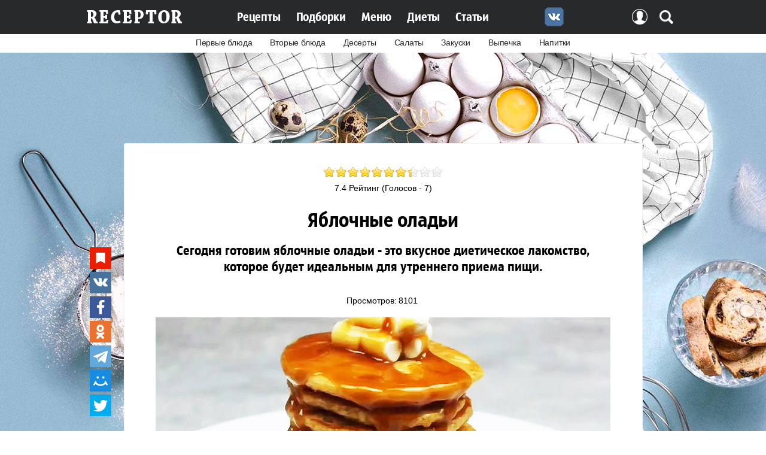

--- FILE ---
content_type: text/html; charset=utf-8
request_url: https://receptor.top/recepti/yablochnye-oladi
body_size: 9410
content:
<!doctype html> 
<!--[if lt IE 7]><html class="no-js lt-ie9 lt-ie8 lt-ie7 ie6 oldie" lang="ru" dir="ltr"> <![endif]--> 
<!--[if IE 7]><html class="no-js lt-ie9 lt-ie8 ie7 oldie" lang="ru" dir="ltr"> <![endif]--> 
<!--[if IE 8]><html class="no-js lt-ie9 ie8 oldie" lang="ru" dir="ltr"> <![endif]--> 
<!--[if gt IE 8]><!--><html class="no-js" xmlns="http://www.w3.org/1999/xhtml" lang="ru" dir="ltr" prefix="og: http://ogp.me/ns#" > <!--<![endif]-->

<head>
	<meta http-equiv="content-type" content="text/html; charset=utf-8" />
	<meta name="description" content="Сегодня готовим яблочные оладьи - это вкусное диетическое лакомство, которое будет идеальным для утреннего приема пищи." />
	<meta name="generator" content="Bodibilder CMS" />
	<title>Яблочные оладьи диетические</title>
	<link href="https://receptor.top/recepti/yablochnye-oladi" rel="canonical" />
	<link href="/templates/jblank/favicon.ico" rel="shortcut icon" type="image/vnd.microsoft.icon" />
	<link href="/media/zoo/elements/rating/assets/css/rating.css?ver=20161021" rel="stylesheet" type="text/css" />
	<link href="/components/com_jcomments/tpl/default/style.css?v=3002" rel="stylesheet" type="text/css" />
	<script src="/media/jui/js/jquery.min.js" type="text/javascript"></script>
	<script src="/media/jui/js/jquery-noconflict.js" type="text/javascript"></script>
	<script src="/media/jui/js/jquery-migrate.min.js" type="text/javascript"></script>
	<script src="/media/zoo/assets/js/responsive.js?ver=20161021" type="text/javascript"></script>
	<script src="/components/com_zoo/assets/js/default.js?ver=20161021" type="text/javascript"></script>
	<script src="/media/zoo/elements/rating/assets/js/rating.js?ver=20161021" type="text/javascript"></script>
	<script src="/components/com_jcomments/js/jcomments-v2.3.js?v=12" type="text/javascript"></script>
	<script src="/components/com_jcomments/libraries/joomlatune/ajax.js?v=4" type="text/javascript"></script>
	<script src="/media/zoo/elements/myzooitems/assets/js/jquery.bootpag.min.js?ver=20161021" type="text/javascript"></script>
	<script src="https://receptor.top/templates/jblank/js/template.js?826" type="text/javascript"></script>
	<script src="https://receptor.top/templates/jblank/js/bootstrap.js?826" type="text/javascript"></script>
	<script type="text/javascript">
jQuery(function($) {
					$.onMediaQuery('(max-width: 767px)', {
						valid: function() {
							$('.element-media iframe').attr('width', 'auto').attr('height', 'auto');
						},
						invalid: function() {
							$('.element-media iframe').attr('width', '760').attr('height', '500');
						}
					});
				});
	</script>
	<meta http-equiv="X-UA-Compatible" content="IE=edge">
	<meta name="viewport" content="initial-scale=1.0, width=device-width">
	<link rel="apple-touch-icon-precomposed" href="https://receptor.top/templates/jblank/images/icons/apple-touch-iphone.png">
	<link rel="apple-touch-icon-precomposed" sizes="72x72" href="https://receptor.top/templates/jblank/images/icons/apple-touch-ipad.png">
	<link rel="apple-touch-icon-precomposed" sizes="114x114" href="https://receptor.top/templates/jblank/images/icons/apple-touch-iphone4.png">
	<link rel="apple-touch-icon-precomposed" sizes="144x144" href="https://receptor.top/templates/jblank/images/icons/apple-touch-ipad-retina.png">

<script src="/media/jui/js/scrolltotop_jq.js" type="text/javascript"></script>
<script src="/media/jui/js/es5-shims.min.js" type="text/javascript"></script>
<script src="/media/jui/js/share.js" type="text/javascript"></script>
<link rel="stylesheet" href="/templates/jblank/css/template.css" type="text/css" /> 
</head>


<nav class="navbar navbar-inverse navbar-fixed-top">
<div class="navbar-inner">
<div class="container-fluid">

<a class="btn btn-navbar collapsed" data-toggle="collapse" data-target=".nav-collapse">
<span class="icon-bar"></span>
<span class="icon-bar"></span>
<span class="icon-bar"></span>
</a>

<div class="mobil-logo">
<a href="/"><img class="logo" src="/images/logo.png" title="" alt="Диетические рецепты" width="175"></a>
<a href="/poisk"><img class="poisk" src="/images/mobil-poisk.png" title="" alt="Поиск" width="25"></a>
</div> 
         
<div class="nav-collapse collapse">
<ul class="nav menu">
<li class="item-101 default"><a href="/" ><img src="/images/logo.png" alt="Главная" /></a></li><li class="item-427 current active deeper parent"><a href="/recepti" >Рецепты</a><ul class="nav-child unstyled small"><li class="item-397"><a href="/recepti/category/pervye-blyuda" >Первые блюда</a></li><li class="item-398"><a href="/recepti/category/vtorye-blyuda" >Вторые блюда</a></li><li class="item-399"><a href="/recepti/category/deserty" >Десерты</a></li><li class="item-400"><a href="/recepti/category/salaty" >Салаты</a></li><li class="item-401"><a href="/recepti/category/zakuski" >Закуски</a></li><li class="item-402"><a href="/recepti/category/vypechka" >Выпечка</a></li><li class="item-403"><a href="/recepti/category/napitki" >Напитки</a></li></ul></li><li class="item-394"><a href="/podborki" >Подборки</a></li><li class="item-407"><a href="/menu" >Меню</a></li><li class="item-269"><a href="/dieti" >Диеты</a></li><li class="item-395"><a href="/dietologiya" >Статьи</a></li><li class="item-420"><a href="https://vk.com/public175722130" title="Мы Вконтакте" rel="nofollow" target="_blank"><img src="/images/VK.png" alt="Мы вконтакте" /></a></li><li class="item-295"><a href="/vkhod" >Вход</a></li><li class="item-311"><a href="/poisk" >Поиск</a></li></ul>
							
</div>	
            		
</div>
</div>
</nav>

<div class="breadcramb">
		<div class="moduletable">
						<ul class="nav menu">
<li class="item-441"><a href="https://receptor.top/recepti/category/pervye-blyuda" >Первые блюда</a></li><li class="item-442"><a href="https://receptor.top/recepti/category/vtorye-blyuda" >Вторые блюда</a></li><li class="item-443"><a href="https://receptor.top/recepti/category/deserty" >Десерты</a></li><li class="item-444"><a href="https://receptor.top/recepti/category/salaty" >Салаты</a></li><li class="item-445"><a href="https://receptor.top/recepti/category/zakuski" >Закуски</a></li><li class="item-446"><a href="https://receptor.top/recepti/category/vypechka" >Выпечка</a></li><li class="item-447"><a href="https://receptor.top/recepti/category/napitki" >Напитки</a></li></ul>
		</div>
	
</div>

 
<div class="brend">
<div class="random-image">
	<img src="/images/brend/ReceptorBrend.jpg" alt="ReceptorBrend.jpg" width="1345" height="1500" /></div>

</div>
	

<body>
 
<div class="my-component">
<div class="component-wrapper">

    <div id="system-message-container">

        
    </div>
		
 
<div class="component-posts-left">
		<div class="moduletable">
						

<div class="custom"  >
	<div class="share-left">
<div class="ya-share2" data-services="collections,vkontakte,facebook,odnoklassniki,telegram,moimir,twitter"></div>
</div></div>
		</div>
	
</div> 


<div id="yoo-zoo" class="yoo-zoo bread-top ">

		<div class="item">
		
<div class="pos-top">
	<div class="element element-rating first last">
	<div id="23b1073a-473e-49b8-bd96-06646bfde69f-69701562b8628" class="yoo-zoo rating">

	<div class="rating-container star10">
		<div class="previous-rating" style="width: 74%;"></div>

				<div class="current-rating">

						<div class="stars star10" title="10 из 10"></div>
						<div class="stars star9" title="9 из 10"></div>
						<div class="stars star8" title="8 из 10"></div>
						<div class="stars star7" title="7 из 10"></div>
						<div class="stars star6" title="6 из 10"></div>
						<div class="stars star5" title="5 из 10"></div>
						<div class="stars star4" title="4 из 10"></div>
						<div class="stars star3" title="3 из 10"></div>
						<div class="stars star2" title="2 из 10"></div>
						<div class="stars star1" title="1 из 10"></div>
			
		</div>
			</div>

		<div class="vote-message">
		7.4 Рейтинг (Голосов - 7)	</div>
	
	
</div>
	<script type="text/javascript">
		jQuery(function($) {
			$('#23b1073a-473e-49b8-bd96-06646bfde69f-69701562b8628').ElementRating({ url: '/recepti?task=callelement&format=raw&item_id=776&element=23b1073a-473e-49b8-bd96-06646bfde69f' });
		});
	</script>
</div></div>


<h1 class="pos-title"> Яблочные оладьи </h1>

<p class="pos-meta">
	 Сегодня готовим яблочные оладьи - это вкусное диетическое лакомство, которое будет идеальным для утреннего приема пищи. </p>


<div class="pos-media media-top">
	<div class="element element-itemhits first">
	<p>Просмотров:</p>8101</div>
<div class="element element-image">
	
	<img src="https://receptor.top/media/zoo/images/669-1_2c1171b3cd642cefd0c01ad7a5cc1d35.jpg" alt="Яблочные оладьи" width="760" height="448" /></div>
<div class="element element-itemprint last">
	<div class="ads">

<div style="margin: 20px 0;">
<a target="_blank" href="https://vk.com/receptorclub"><img src="/images/VK-RECEPTOR.jpg" alt="Мы Вконтакте"></a>
</div>
</div></div></div>

<div class="floatbox">

	
	    
	<div class="pos-content">
		<div class="element element-textarea first">
	<div><p><strong>Ингредиенты:</strong></p>
<ul>
<li>Яйца - 2 шт.</li>
<li>Мука рисовая - 70 г</li>
<li>Мука овсяная - 20 г</li>
<li>Йогурт (натуральный) - 75 г</li>
<li>Разрыхлитель - 1 ч. л.</li>
<li>Миндальный ароматизатор - пару капель</li>
<li>Сахзам - по вкусу</li>
<li>Кокосовая стружка - 20 г</li>
<li>Яблоко - 200 г</li>
<li>Сухое молоко (обезжиренное) - 20 г</li>
</ul>
<p><strong>Приготовление оладий:</strong></p>
<ol>
<li>В миску разбиваем два яйца, добавляем сахарозаменитель и взбиваем венчиком.</li>
<li>Затем добавляем натуральный йогурт, разрыхлитель, рисовую и пшеничную муку, сухое молоко, кокосовую стружку и миндальный ароматизатор. Перемешиваем до однородности венчиком.</li>
<li>Яблоки очищаем, натираем на терке и добавляем к общей массе. Перемешиваем.</li>
<li>Жарим оладьи на антипригарной сковороде на медленном огне с двух сторон под крышкой.</li>
</ol>
<p><strong>Пищевая ценность (на 100 г):</strong></p>
<ul>
<li>Калорийность - 157 ккал</li>
<li>Белки - 6 г</li>
<li>Жиры - 5,3 г</li>
<li>Углеводы - 19 г</li>
</ul></div></div>
<div class="element element-media">
	<iframe src="https://www.youtube.com/embed/9ulv5u9f1KA?wmode=transparent" width="760" height="500" allowfullscreen></iframe></div><div><input type="button" value="Сообщить о нерабочем видео" id="failUrl"></div>
<div class="element element-relateditems last">
	<div>





<div class="floatbox">

	
		<div class="pos-content">
		<div class="element element-rating first">
	<div id="23b1073a-473e-49b8-bd96-06646bfde69f-69701562bb5fe" class="yoo-zoo rating">

	<div class="rating-container star10">
		<div class="previous-rating" style="width: 0%;"></div>

			</div>

	
	
</div>
</div>
<div class="element element-itemname">
	<a href="/recepti/yablochnye-oladi-2">Оладьи с яблоком</a></div>
<div class="element element-text last">
	Очень простой рецепт яблочных оладушек, которые прекрасно подойдут для вкусного и полезного завтрака.</div>	</div>
	
</div>


<div class="pos-links">
	<div class="element element-text first">
	167 ккал</div>
<div class="element element-itemhits">
	<p>Просмотров:</p>4141</div>
<div class="element element-image last">
	
	<a href="/recepti/yablochnye-oladi-2"   ><img src="https://receptor.top/media/zoo/images/176-3_a0a7fa948efaeb9ae1a8b1cbcee0f700.jpg" alt="Оладьи с яблоком" width="500" height="296" /></a>
</div></div>
</div><div>





<div class="floatbox">

	
		<div class="pos-content">
		<div class="element element-rating first">
	<div id="23b1073a-473e-49b8-bd96-06646bfde69f-69701562bc584" class="yoo-zoo rating">

	<div class="rating-container star10">
		<div class="previous-rating" style="width: 15%;"></div>

			</div>

	
	
</div>
</div>
<div class="element element-itemname">
	<a href="/recepti/oladi-s-yablokom-na-skovorode">Оладьи с яблоком на сковороде</a></div>
<div class="element element-text last">
	Нежные и воздушные оладьи с приятным яблочным вкусом прекрасно подойдут на завтрак. Готовятся они очень просто и быстро.</div>	</div>
	
</div>


<div class="pos-links">
	<div class="element element-text first">
	151 ккал</div>
<div class="element element-itemhits">
	<p>Просмотров:</p>3139</div>
<div class="element element-image last">
	
	<a href="/recepti/oladi-s-yablokom-na-skovorode"   ><img src="https://receptor.top/media/zoo/images/144-10_0a632f6d282d3a6fbb66553f102cebc3.jpg" alt="Оладьи с яблоком на сковороде" width="500" height="296" /></a>
</div></div>
</div><div>





<div class="floatbox">

	
		<div class="pos-content">
		<div class="element element-rating first">
	<div id="23b1073a-473e-49b8-bd96-06646bfde69f-69701562bd4e9" class="yoo-zoo rating">

	<div class="rating-container star10">
		<div class="previous-rating" style="width: 100%;"></div>

			</div>

	
	
</div>
</div>
<div class="element element-itemname">
	<a href="/recepti/yablochnye-oladi-na-ovsyanoj-muke-i-jogurte">Яблочные оладьи на овсяной муке и йогурте</a></div>
<div class="element element-text last">
	Сегодня у нас вкусные и полезные яблочные оладьи из теста на овсяной муке и йогурте.</div>	</div>
	
</div>


<div class="pos-links">
	<div class="element element-text first">
	105 ккал</div>
<div class="element element-itemhits">
	<p>Просмотров:</p>2227</div>
<div class="element element-image last">
	
	<a href="/recepti/yablochnye-oladi-na-ovsyanoj-muke-i-jogurte"   ><img src="https://receptor.top/media/zoo/images/669_5fc15517acae1f7109d15a94cb8034f7.jpg" alt="Яблочные оладьи на овсяной муке и йогурте" width="500" height="296" /></a>
</div></div>
</div><div>





<div class="floatbox">

	
		<div class="pos-content">
		<div class="element element-rating first">
	<div id="23b1073a-473e-49b8-bd96-06646bfde69f-69701562be43a" class="yoo-zoo rating">

	<div class="rating-container star10">
		<div class="previous-rating" style="width: 100%;"></div>

			</div>

	
	
</div>
</div>
<div class="element element-itemname">
	<a href="/recepti/yablochnye-oladi-iz-ovsyanki-i-jogurta">Яблочные оладьи из овсянки и йогурта</a></div>
<div class="element element-text last">
	Сегодня вы узнаете, как приготовить полезные яблочные оладьи без пшеничной муки и сахара.</div>	</div>
	
</div>


<div class="pos-links">
	<div class="element element-text first">
	162 ккал</div>
<div class="element element-itemhits">
	<p>Просмотров:</p>1737</div>
<div class="element element-image last">
	
	<a href="/recepti/yablochnye-oladi-iz-ovsyanki-i-jogurta"   ><img src="https://receptor.top/media/zoo/images/588-25_d2c75267fac3be186822520a41ce8042.jpg" alt="Яблочные оладьи из овсянки и йогурта" width="500" height="296" /></a>
</div></div>
</div><div>





<div class="floatbox">

	
		<div class="pos-content">
		<div class="element element-rating first">
	<div id="23b1073a-473e-49b8-bd96-06646bfde69f-69701562bf39d" class="yoo-zoo rating">

	<div class="rating-container star10">
		<div class="previous-rating" style="width: 10%;"></div>

			</div>

	
	
</div>
</div>
<div class="element element-itemname">
	<a href="/recepti/oladi-iz-yablochnogo-zhmykha">Оладьи из яблочного жмыха</a></div>
<div class="element element-text last">
	Если вы делаете яблочный сок при помощи соковыжималки, то не выбрасывайте яблочный жмых, из него можно приготовить чудесные яблочные оладьи.</div>	</div>
	
</div>


<div class="pos-links">
	<div class="element element-text first">
	167 ккал</div>
<div class="element element-itemhits">
	<p>Просмотров:</p>1518</div>
<div class="element element-image last">
	
	<a href="/recepti/oladi-iz-yablochnogo-zhmykha"   ><img src="https://receptor.top/media/zoo/images/567-2_9fc68802afa2ecd8788b464f3ceb23b4.jpg" alt="Оладьи из яблочного жмыха" width="500" height="296" /></a>
</div></div>
</div><div>





<div class="floatbox">

	
		<div class="pos-content">
		<div class="element element-rating first">
	<div id="23b1073a-473e-49b8-bd96-06646bfde69f-69701562c046f" class="yoo-zoo rating">

	<div class="rating-container star10">
		<div class="previous-rating" style="width: 25%;"></div>

			</div>

	
	
</div>
</div>
<div class="element element-itemname">
	<a href="/recepti/yablochnye-oladi-na-kukuruznoj-muke">Яблочные оладьи на кукурузной муке</a></div>
<div class="element element-text last">
	Получаются пышные яблочные оладушки без глютена и без лактозы.</div>	</div>
	
</div>


<div class="pos-links">
	<div class="element element-text first">
	173 ккал</div>
<div class="element element-itemhits">
	<p>Просмотров:</p>1334</div>
<div class="element element-image last">
	
	<a href="/recepti/yablochnye-oladi-na-kukuruznoj-muke"   ><img src="https://receptor.top/media/zoo/images/455-35_eb6be1bc6db7a97447a60b4f68be869f.jpg" alt="Яблочные оладьи на кукурузной муке" width="500" height="296" /></a>
</div></div>
</div></div>	</div>
	
</div>




<div class="pos-bottom">
	<div class="element element-itemjcommentslink first">
	<span class="jcomments">0</span></div>
<div class="element element-jcomments">
	<script type="text/javascript">
<!--
var jcomments=new JComments(776, 'com_zoo','/component/jcomments/');
jcomments.setList('comments-list');
//-->
</script>
<div style="background: #edf1f3;text-align: center;margin-top: 40px;padding: 0 30px 5px 30px;border-radius: 3px;">

<h4>Комментарии <a class="btn col collapsed" data-toggle="collapse" data-target="#jc"></a></h4>
<div id="jc">
<div id="comments"></div>

<a id="addcomments" href="#addcomments"></a>
<form id="comments-form" name="comments-form" action="javascript:void(null);">
<p>
	<span>
		<textarea id="comments-form-comment" name="comment" cols="65" rows="8" tabindex="5"></textarea>
	</span>
</p>
<div id="comments-form-buttons">
	<div class="btn" id="comments-form-send"><div><a href="#" tabindex="7" onclick="jcomments.saveComment();return false;" title="Отправить (Ctrl+Enter)">Отправить</a></div></div>
	<div class="btn" id="comments-form-cancel" style="display:none;"><div><a href="#" tabindex="8" onclick="return false;" title="Отменить">Отменить</a></div></div>
	<div style="clear:both;"></div>
</div>
<div>
	<input type="hidden" name="object_id" value="776" />
	<input type="hidden" name="object_group" value="com_zoo" />
</div>
</form>
<script type="text/javascript">
<!--
function JCommentsInitializeForm()
{
	var jcEditor = new JCommentsEditor('comments-form-comment', true);
	jcEditor.initSmiles('/components/com_jcomments/images/smilies/');
	jcEditor.addSmile(':D','laugh.gif');
	jcEditor.addSmile(':lol:','lol.gif');
	jcEditor.addSmile(':-)','smile.gif');
	jcEditor.addSmile(';-)','wink.gif');
	jcEditor.addSmile('8)','cool.gif');
	jcEditor.addSmile(':-|','normal.gif');
	jcEditor.addSmile(':-*','whistling.gif');
	jcEditor.addSmile(':oops:','redface.gif');
	jcEditor.addSmile(':sad:','sad.gif');
	jcEditor.addSmile(':cry:','cry.gif');
	jcEditor.addSmile(':o','surprised.gif');
	jcEditor.addSmile(':-?','confused.gif');
	jcEditor.addSmile(':-x','sick.gif');
	jcEditor.addSmile(':eek:','shocked.gif');
	jcEditor.addSmile(':zzz','sleeping.gif');
	jcEditor.addSmile(':P','tongue.gif');
	jcEditor.addSmile(':roll:','rolleyes.gif');
	jcEditor.addSmile(':sigh:','unsure.gif');
	jcomments.setForm(new JCommentsForm('comments-form', jcEditor));
}

if (window.addEventListener) {window.addEventListener('load',JCommentsInitializeForm,false);}
else if (document.addEventListener){document.addEventListener('load',JCommentsInitializeForm,false);}
else if (window.attachEvent){window.attachEvent('onload',JCommentsInitializeForm);}
else {if (typeof window.onload=='function'){var oldload=window.onload;window.onload=function(){oldload();JCommentsInitializeForm();}} else window.onload=JCommentsInitializeForm;} 
//-->
</script>

</div>
</div>
</div>
<div class="element element-myzooitems last">
	
<div id="828932b6-967b-46de-a63f-e805b12f10ea-776">
	<div class="items">
							<div class="item">
				





<div class="floatbox">

	
		<div class="pos-content">
		<div class="element element-rating first">
	<div id="23b1073a-473e-49b8-bd96-06646bfde69f-69701562dc0c2" class="yoo-zoo rating">

	<div class="rating-container star10">
		<div class="previous-rating" style="width: 70%;"></div>

			</div>

	
	
</div>
</div>
<div class="element element-itemname">
	<a href="/recepti/pitstsa-s-maslinami-na-tvorozhnoj-osnove">Пицца с маслинами на творожной основе</a></div>
<div class="element element-text last">
	Пицца получается тонкой, ароматной, с низким содержанием углеводов и высоким содержанием белка. Совершенно не уступает по вкусу классическим рецептам, но имеет более полезный состав.</div>	</div>
	
</div>


<div class="pos-links">
	<div class="element element-text first">
	158 ккал</div>
<div class="element element-itemhits">
	<p>Просмотров:</p>4275</div>
<div class="element element-image last">
	
	<a href="/recepti/pitstsa-s-maslinami-na-tvorozhnoj-osnove"   ><img src="https://receptor.top/media/zoo/images/500-11_d2d53c6af117d314c611a8af7962cdfc.jpg" alt="Пицца с маслинами на творожной основе" width="500" height="296" /></a>
</div></div>
				
			</div>
					<div class="item">
				





<div class="floatbox">

	
		<div class="pos-content">
		<div class="element element-rating first">
	<div id="23b1073a-473e-49b8-bd96-06646bfde69f-69701562ddf20" class="yoo-zoo rating">

	<div class="rating-container star10">
		<div class="previous-rating" style="width: 83%;"></div>

			</div>

	
	
</div>
</div>
<div class="element element-itemname">
	<a href="/recepti/ovsyanyj-pirog-s-yablokami-2">Овсяный пирог с яблоками</a></div>
<div class="element element-text last">
	Этот овсяный пирог готовится без яиц, получается очень ароматным и вкусным.</div>	</div>
	
</div>


<div class="pos-links">
	<div class="element element-text first">
	233 ккал</div>
<div class="element element-itemhits">
	<p>Просмотров:</p>2614</div>
<div class="element element-image last">
	
	<a href="/recepti/ovsyanyj-pirog-s-yablokami-2"   ><img src="https://receptor.top/media/zoo/images/3166_872ad5daf896abf7d117f080faa0c3ec.jpg" alt="Овсяный пирог с яблоками" width="500" height="296" /></a>
</div></div>
				
			</div>
					<div class="item">
				





<div class="floatbox">

	
		<div class="pos-content">
		<div class="element element-rating first">
	<div id="23b1073a-473e-49b8-bd96-06646bfde69f-69701562dfc54" class="yoo-zoo rating">

	<div class="rating-container star10">
		<div class="previous-rating" style="width: 0%;"></div>

			</div>

	
	
</div>
</div>
<div class="element element-itemname">
	<a href="/recepti/batonchiki-bez-sakhara">Овсяные батончики с апельсином, курагой и орехами</a></div>
<div class="element element-text last">
	Давайте приготовим полезные батончики для перекуса. В них содержится: витамин А, С, Е, В1, В2, В6, С, РР, железо, кальций, фосфор, магний, калий, цинк.</div>	</div>
	
</div>


<div class="pos-links">
	<div class="element element-text first">
	299 ккал</div>
<div class="element element-itemhits">
	<p>Просмотров:</p>4844</div>
<div class="element element-image last">
	
	<a href="/recepti/batonchiki-bez-sakhara"   ><img src="https://receptor.top/media/zoo/images/566-1_db43464f8b4342073d105109f495fcc4.jpg" alt="Овсяные батончики с апельсином, курагой и орехами" width="500" height="296" /></a>
</div></div>
				
			</div>
					<div class="item">
				





<div class="floatbox">

	
		<div class="pos-content">
		<div class="element element-rating first">
	<div id="23b1073a-473e-49b8-bd96-06646bfde69f-69701562e1995" class="yoo-zoo rating">

	<div class="rating-container star10">
		<div class="previous-rating" style="width: 100%;"></div>

			</div>

	
	
</div>
</div>
<div class="element element-itemname">
	<a href="/recepti/lazanya-iz-kabachka-s-konservirovannym-tuntsom">Лазанья из кабачка с консервированным тунцом</a></div>
<div class="element element-text last">
	В этой лазанье много рыбы и сыра, а кабачок дает нежную и сочную текстуру. Получается запеченная корочка и сочная начинка.</div>	</div>
	
</div>


<div class="pos-links">
	<div class="element element-text first">
	140 ккал</div>
<div class="element element-itemhits">
	<p>Просмотров:</p>3720</div>
<div class="element element-image last">
	
	<a href="/recepti/lazanya-iz-kabachka-s-konservirovannym-tuntsom"   ><img src="https://receptor.top/media/zoo/images/269_e09c81d023fd86f915e8fd0391b8a31b.jpg" alt="Лазанья из кабачка с консервированным тунцом" width="500" height="296" /></a>
</div></div>
				
			</div>
					<div class="item">
				





<div class="floatbox">

	
		<div class="pos-content">
		<div class="element element-rating first">
	<div id="23b1073a-473e-49b8-bd96-06646bfde69f-69701562e36d4" class="yoo-zoo rating">

	<div class="rating-container star10">
		<div class="previous-rating" style="width: 70%;"></div>

			</div>

	
	
</div>
</div>
<div class="element element-itemname">
	<a href="/recepti/tvorozhnye-bubliki-s-syrom">Творожные бублики с сыром</a></div>
<div class="element element-text last">
	Получаются мягкие, сытные и полезные бублики, которые отлично подойдут для завтрака или перекуса.</div>	</div>
	
</div>


<div class="pos-links">
	<div class="element element-text first">
	190 ккал</div>
<div class="element element-itemhits">
	<p>Просмотров:</p>1234</div>
<div class="element element-image last">
	
	<a href="/recepti/tvorozhnye-bubliki-s-syrom"   ><img src="https://receptor.top/media/zoo/images/545-8_ff7c6a07442eb35fe445a57c959d803f.jpg" alt="Творожные бублики с сыром" width="500" height="296" /></a>
</div></div>
				
			</div>
					<div class="item">
				





<div class="floatbox">

	
		<div class="pos-content">
		<div class="element element-rating first">
	<div id="23b1073a-473e-49b8-bd96-06646bfde69f-69701562e53d3" class="yoo-zoo rating">

	<div class="rating-container star10">
		<div class="previous-rating" style="width: 100%;"></div>

			</div>

	
	
</div>
</div>
<div class="element element-itemname">
	<a href="/recepti/rulet-s-yablokami">Рулет с яблоками</a></div>
<div class="element element-text last">
	Получается очень нежный и воздушный рулет с яблочной начинкой.</div>	</div>
	
</div>


<div class="pos-links">
	<div class="element element-text first">
	133 ккал</div>
<div class="element element-itemhits">
	<p>Просмотров:</p>1873</div>
<div class="element element-image last">
	
	<a href="/recepti/rulet-s-yablokami"   ><img src="https://receptor.top/media/zoo/images/121-38_9d8b6712a5bbb632d097fad5cdf71706.jpg" alt="Рулет с яблоками" width="500" height="296" /></a>
</div></div>
				
			</div>
					<div class="item">
				





<div class="floatbox">

	
		<div class="pos-content">
		<div class="element element-rating first">
	<div id="23b1073a-473e-49b8-bd96-06646bfde69f-69701562e7062" class="yoo-zoo rating">

	<div class="rating-container star10">
		<div class="previous-rating" style="width: 100%;"></div>

			</div>

	
	
</div>
</div>
<div class="element element-itemname">
	<a href="/recepti/khleb-iz-kurinoj-pecheni">Хлеб из куриной печени</a></div>
<div class="element element-text last">
	Предлагаем приготовить нежный хлеб из куриной печени, который можно подавать в качестве закуски, или как дополнение к гарниру на обед или ужин.</div>	</div>
	
</div>


<div class="pos-links">
	<div class="element element-text first">
	127 ккал</div>
<div class="element element-itemhits">
	<p>Просмотров:</p>4570</div>
<div class="element element-image last">
	
	<a href="/recepti/khleb-iz-kurinoj-pecheni"   ><img src="https://receptor.top/media/zoo/images/166-30_44fc98ef2439763436ee6a581d23cfe2.jpg" alt="Хлеб из куриной печени" width="500" height="296" /></a>
</div></div>
				
			</div>
					<div class="item">
				





<div class="floatbox">

	
		<div class="pos-content">
		<div class="element element-rating first">
	<div id="23b1073a-473e-49b8-bd96-06646bfde69f-69701562e86dd" class="yoo-zoo rating">

	<div class="rating-container star10">
		<div class="previous-rating" style="width: 0%;"></div>

			</div>

	
	
</div>
</div>
<div class="element element-itemname">
	<a href="/recepti/zalivnoj-pirog-s-tushenoj-kapustoj">Заливной пирог с тушеной капустой</a></div>
<div class="element element-text last">
	Простой в приготовлении, мягкий, вкусный и сытный заливной пирог с хрустящей корочкой.</div>	</div>
	
</div>


<div class="pos-links">
	<div class="element element-text first">
	119 ккал</div>
<div class="element element-itemhits">
	<p>Просмотров:</p>8110</div>
<div class="element element-image last">
	
	<a href="/recepti/zalivnoj-pirog-s-tushenoj-kapustoj"   ><img src="https://receptor.top/media/zoo/images/4887-2_404857bf4449cd1483f813c2a93fb059.jpg" alt="Заливной пирог с тушеной капустой" width="500" height="296" /></a>
</div></div>
				
			</div>
					<div class="item">
				





<div class="floatbox">

	
		<div class="pos-content">
		<div class="element element-rating first">
	<div id="23b1073a-473e-49b8-bd96-06646bfde69f-69701562e9d4f" class="yoo-zoo rating">

	<div class="rating-container star10">
		<div class="previous-rating" style="width: 0%;"></div>

			</div>

	
	
</div>
</div>
<div class="element element-itemname">
	<a href="/recepti/medovyj-tort-serdtse">Медовый торт «Сердце»</a></div>
<div class="element element-text last">
	Этот красивый торт в форме сердца состоит из мягких медовых коржей, ягодной начинки и сливочно-творожного крема.</div>	</div>
	
</div>


<div class="pos-links">
	<div class="element element-text first">
	212 ккал</div>
<div class="element element-itemhits">
	<p>Просмотров:</p>1911</div>
<div class="element element-image last">
	
	<a href="/recepti/medovyj-tort-serdtse"   ><img src="https://receptor.top/media/zoo/images/1211-8_fde06475a68f6e6ebcd54a52b8029224.jpg" alt="Медовый торт «Сердце»" width="500" height="296" /></a>
</div></div>
				
			</div>
					<div class="item">
				





<div class="floatbox">

	
		<div class="pos-content">
		<div class="element element-rating first">
	<div id="23b1073a-473e-49b8-bd96-06646bfde69f-69701562eb251" class="yoo-zoo rating">

	<div class="rating-container star10">
		<div class="previous-rating" style="width: 77%;"></div>

			</div>

	
	
</div>
</div>
<div class="element element-itemname">
	<a href="/recepti/salat-s-kuritsej-makaronami-kukuruzoj-i-ovoshchami">Салат с курицей, макаронами, кукурузой и овощами</a></div>
<div class="element element-text last">
	Такой салат с курицей и макаронами заменит вам полноценный обед или ужин. Благодаря своему сбалансированном составу блюдо получается сытным, питательным и полезным.</div>	</div>
	
</div>


<div class="pos-links">
	<div class="element element-text first">
	104 ккал</div>
<div class="element element-itemhits">
	<p>Просмотров:</p>2407</div>
<div class="element element-image last">
	
	<a href="/recepti/salat-s-kuritsej-makaronami-kukuruzoj-i-ovoshchami"   ><img src="https://receptor.top/media/zoo/images/400-37_c4e1984e7eff9591d179dfa19e478270.jpg" alt="Салат с курицей, макаронами, кукурузой и овощами" width="500" height="296" /></a>
</div></div>
				
			</div>
					</div>
	</div>
</div></div>

			</div>
	
</div>
 
</div>

<div class="component-wrapper">
</div>
</div>
</div>


<div class="my-footer-bg">
<div class="my-footer">

<div class="contakty">
<img style="margin: 0 0 10px 0;" src="/images/logo-footer.png" alt="Диетические рецепты">
<div id="debug">
<ul class="nav menu">
<li class="item-448"><a href="https://receptor.top/recepti/category/tort" >Торт</a></li><li class="item-449"><a href="https://receptor.top/recepti/category/pirog" >Пирог</a></li><li class="item-450"><a href="https://receptor.top/recepti/category/pirozhnoe" >Пирожное</a></li><li class="item-451"><a href="https://receptor.top/recepti/category/pechene" >Печенье</a></li><li class="item-452"><a href="https://receptor.top/recepti/category/chizkejk" >Чизкейк</a></li><li class="item-453"><a href="https://receptor.top/recepti/category/rulet" >Рулет</a></li><li class="item-454"><a href="https://receptor.top/recepti/category/zapekanka" >Запеканка</a></li><li class="item-455"><a href="https://receptor.top/recepti/category/bliny" >Блины</a></li><li class="item-456"><a href="https://receptor.top/recepti/category/vafli" >Вафли</a></li></ul>
      
</div>
<p>У нас вы найдете огромное количество вкусных диетических рецептов с описанием, пищевой ценностью (КБЖУ), фото и видео демонстрацией процесса приготовления блюд. Мы публикуем только полезные низкокалорийные блюда, которые отлично подойдут для вашего повседневного меню.</p>
		<div class="moduletable contakt">
						<ul class="nav menu">
<li class="item-355"><a href="/mass-index" >Индекс массы тела</a></li><li class="item-356"><a href="/potreblenie-kalorij" >Потребность в калориях</a></li><li class="item-350"><a href="/feedback" >Обратная связь</a></li><li class="item-349"><a href="/advertising" >Реклама на сайте</a></li><li class="item-413"><a href="/privacypolicy" >Конфиденциальность</a></li><li class="item-426"><a href="/eksperty-i-avtory" >Эксперты и авторы</a></li></ul>
		</div>
	

</div>
</div>
</div>

<script type="text/javascript">
jQuery(document).ready(function() {
jQuery(document.body).SLScrollToTop({
'image':		'/images/to_top.png',
'text':			'',
'title':		'',
'className':	'scrollToTop',
'duration':		500
});
});
</script>

<script type="text/javascript">
jQuery(document).ready(function() {
jQuery(".scroll").click(function () {
elementClick = jQuery(this).attr("href")
destination = jQuery(elementClick).offset().top;
jQuery("html:not(:animated),body:not(:animated)").animate({scrollTop: destination}, 1100);
return false;
});
});
</script>

<script>
jQuery(function(){
jQuery('#failUrl').click(function() {
jQuery.post('/fail_url.php', {'url': location.href})
.done(function() {
jQuery('#failUrl').val('Спасибо!').prop('disabled', true);
});
});
});
</script>

<script>
jQuery(function(){
var topPos = jQuery('.fixi').offset().top;
jQuery(window).scroll(function() { 
var top = jQuery(document).scrollTop();
if (top > topPos) jQuery('.fixi').addClass('fixed'); 
else jQuery('.fixi').removeClass('fixed');
});
});
</script>

 
<script>
(function(){
var a = document.querySelector('.share-left'), b = null, P = 100;
window.addEventListener('scroll', Ascroll, false);
document.body.addEventListener('scroll', Ascroll, false);
function Ascroll() {
  if (b == null) {
    var Sa = getComputedStyle(a, ''), s = '';
    for (var i = 0; i < Sa.length; i++) {
      if (Sa[i].indexOf('overflow') == 0 || Sa[i].indexOf('padding') == 0 || Sa[i].indexOf('border') == 0 || Sa[i].indexOf('outline') == 0 || Sa[i].indexOf('box-shadow') == 0 || Sa[i].indexOf('background') == 0) {
        s += Sa[i] + ': ' +Sa.getPropertyValue(Sa[i]) + '; '
      }
    }
    b = document.createElement('div');
    b.style.cssText = s + ' box-sizing: border-box; width: ' + a.offsetWidth + 'px;';
    a.insertBefore(b, a.firstChild);
    var l = a.childNodes.length;
    for (var i = 1; i < l; i++) {
      b.appendChild(a.childNodes[1]);
    }
    a.style.height = b.getBoundingClientRect().height + 'px';
    a.style.padding = '0';
    a.style.border = '0';
  }
  var Ra = a.getBoundingClientRect(),
      R = Math.round(Ra.top + b.getBoundingClientRect().height - document.querySelector('.my-footer-bg').getBoundingClientRect().top + 100);  
  if ((Ra.top - P) <= 0) {
    if ((Ra.top - P) <= R) {
      b.className = 'stop';
      b.style.top = - R +'px';
    } else {
      b.className = 'sticky';
      b.style.top = P + 'px';
    }
  } else {
    b.className = '';
    b.style.top = '';
  }
  window.addEventListener('resize', function() {
    a.children[0].style.width = getComputedStyle(a, '').width
  }, false);
}
})()
</script>
	


<script type="text/javascript">
   var yaParams = {ipaddress: "18.216.158.101"};
</script>

<!-- Yandex.Metrika counter -->
<script type="text/javascript" >
   (function(m,e,t,r,i,k,a){m[i]=m[i]||function(){(m[i].a=m[i].a||[]).push(arguments)};
   m[i].l=1*new Date();
   for (var j = 0; j < document.scripts.length; j++) {if (document.scripts[j].src === r) { return; }}
   k=e.createElement(t),a=e.getElementsByTagName(t)[0],k.async=1,k.src=r,a.parentNode.insertBefore(k,a)})
   (window, document, "script", "https://mc.yandex.ru/metrika/tag.js", "ym");

   ym(49270036, "init", {
	    params:window.yaParams,
        clickmap:true,
        trackLinks:true,
        accurateTrackBounce:true,
        webvisor:true
   });
</script>
<noscript><div><img src="https://mc.yandex.ru/watch/49270036" style="position:absolute; left:-9999px;" alt="" /></div></noscript>
<!-- /Yandex.Metrika counter -->

</body>
</html>

--- FILE ---
content_type: text/css
request_url: https://receptor.top/templates/jblank/css/template.css
body_size: 22703
content:
@charset "utf-8";
select, textarea, input[type="text"], input[type="password"], input[type="datetime"], input[type="datetime-local"], input[type="date"], input[type="month"], input[type="time"], input[type="week"], input[type="number"], input[type="email"], input[type="url"], input[type="search"], input[type="tel"], input[type="color"], .uneditable-input
{
	color: #555;
	display: inline-block;
	font-size: 17px;
	vertical-align: middle;
	width: 340px;
}
input, textarea, .uneditable-input
{
	width: 95%;
}
#debug .nav>li>a {
text-transform: uppercase;
    font-size: 13px !important;
    background: #0579a3;
    color: #fff;
    padding: 1px 10px;
    border-radius: 3px;
	margin: 2px;
}
.item .pos-content input
{
	background: #e8e8e8;
	border: none;
	cursor: pointer;
	height: 30px;
	outline: none;
	width: 100%;
    margin: 1px 0 30px 0;
}
.item .pos-content
{
	margin: 0 auto;
	max-width: 760px;
}
ul.zoo-category-list, ul.zoo-category-list ul {
    font-size: 14px;
}
#jlvkgroup175722130 {
    margin: 30px auto;
}
.moduletablevk {
    display: block;
}
.x--overlay {
  position: fixed;
  left: 0;
  right: 0;
  bottom: 0;
  padding: 10px;
  background: #eef4f9;
  text-align: center;
  z-index: 9999;
}

.x--overlay__close {
position: absolute;
    right: 5px;
    width: 30px;
    height: 30px;
    transition: all .3s ease-out;
    z-index: 1;
    top: -23px;
    cursor: pointer;
    background: #fff;
    border-radius: 20px;
    border: 1px solid #ebe7e1;
}
.x--overlay__close::after, .x--overlay__close::before {
    content: '';
position: absolute;
    top: 13px;
    width: 14px;
    height: 3px;
    z-index: 2;
    background-color: #8f9cb5;
}
.x--overlay__close::before {
    -webkit-transform: rotate(45deg);
    -moz-transform: rotate(45deg);
    -ms-transform: rotate(45deg);
    -o-transform: rotate(45deg);
    transform: rotate(45deg);
    left: 8px;
}
.x--overlay__close::after {
    -webkit-transform: rotate(-45deg);
    -moz-transform: rotate(-45deg);
    -ms-transform: rotate(-45deg);
    -o-transform: rotate(-45deg);
    transform: rotate(-45deg);
    right: 8px;
}
.hide {
  display: none
}
.vid
{
	border: 0;
	display: block;
	line-height: 0;
	margin-right: 50px;
	margin-top: -64px;
	position: absolute;
	right: 0;
}
.pos-links
{
	margin-top: 0;
}
.element-itemhits p, .element-itemhits, .element-itemcreated, .element-itemcreated p
{
	display: inline-block;
	font-size: 14px;
	font-weight: normal;
	line-height: 18px;
	margin-right: 3px;
	text-align: center;
	text-transform: none;
}
.ya-share
{
	border-bottom: none;
	margin-left: -40px;
	text-align: center;
}
.teaser-item .pos-links .element-image, .element-relateditems .pos-links .element-image
{
	margin: 25px 0;
	margin-top: -230px;
	width: 350px;
}
.element-relateditems .pos-links .element-image
{
	margin-bottom: 15px;
}
.teaser-item .pos-links .element-image img, .element-relateditems .pos-links .element-image img
{
	height: auto;
	width: 350px;
}
.pos-content .element-image {
     margin: 30px 0;
 }
.ads {
    text-align: center;
}
.yoo-zoo ul.pos-taxonomy {
    margin-left: auto;
}
.details, .heading
{
	margin-bottom: 35px;
}
.navbar .nav .nav-child li a
{
	color: #1d1d1d;
	display: block;
	font: normal 15px/25px Tahoma, Candara, Helvetica;
    padding: 3px 0 9px 38px;
}
textarea
{
	height: auto;
}
textarea, input[type="text"], input[type="password"], input[type="datetime"], input[type="datetime-local"], input[type="date"], input[type="month"], input[type="time"], input[type="week"], input[type="number"], input[type="email"], input[type="url"], input[type="search"], input[type="tel"], input[type="color"], .uneditable-input
{
	border: 1px solid #466686;
	padding: 7px 10px;
}
.dropup, .dropdown
{
	position: relative;
}
.mod-languageslang
{
	text-align: right;
}
.mod-languageslang a:hover
{
	text-decoration: none;
}
.mod-languageslang a
{
	color: #333;
}
.dropdown-toggle:active, .open .dropdown-toggle
{
	outline: 0;
}
.mobil-logo
{
	display: none;
}
.caret
{
	border-left: 4px solid transparent;
	border-right: 4px solid transparent;
	border-top: 4px solid #000;
	content: "";
	display: inline-block;
	height: 0;
	vertical-align: top;
	width: 0;
}
.front-vopros
{
	clear: both;
	display: inline-block;
	max-width: 945px;
	width: 100%;
}
.search .result-image img {
    max-width: 350px;
}
.dropdown .caret
{
	margin-left: 2px;
	margin-top: 8px;
}
.myshortlist_button_wrapper .add_button
{
	background: url(../images/menu-left-right.png) no-repeat;
	background-position: -206px -247px;
	border-radius: 0;
	color: #000000;
	float: right;
	font-size: 0px;
	height: 30px;
	margin-right: 315px;
	margin-top: -43px;
	max-width: 30px;
	position: relative;
}
.myshortlist_button_wrapper .delete_button
{
	background: url(../images/menu-left-right.png) no-repeat;
	background-position: -254px -247px;
	border-radius: 0;
	color: #000000;
	float: right;
	font-size: 0px;
	height: 30px;
	margin-right: 315px;
	margin-top: -43px;
	max-width: 30px;
	position: relative;
}
.dropdown-menu
{
	background-clip: padding-box;
	background-color: #fff;
	border: 1px solid #f1f1f1;
	box-shadow: 0 5px 10px rgba(0, 0, 0, 0.2);
	display: none;
	float: left;
	left: 0;
	list-style: none;
	margin: 2px 0 0;
	min-width: 160px;
	padding: 5px 0;
	position: absolute;
	top: 100%;
	z-index: 9999;
}
.dropdown-menu.pull-right
{
	left: auto;
	right: 0;
}
.element-jcomments
{
    padding: 10px 52px 40px 52px;
}
.brend
{
	margin-top: 88px;
	position: fixed;
	text-align: center;
	width: 100%;
}
.dropdown-menu>li>a
{
	clear: both;
	color: #333;
	display: block;
	font-weight: normal;
	line-height: 18px;
	padding: 3px 20px;
	white-space: nowrap;
}
.element-myzooitems h3
{
	margin-bottom: 25px;
}
.teaser-item .yoo-zoo.rating div.star10, .element-relateditems .yoo-zoo.rating div.star10
{
	display: block;
}
.yoo-zoo.rating div.star10
{
	display: inline-block;
}
.my-front h1
{
	font-family: JSFont;
	font-size: 44px;
	font-weight: normal;
	letter-spacing: -0.5px;
	line-height: 50px;
	margin: 0;
	text-align: center;
	text-transform: none;
}
.dropdown-menu>li>a:hover, .dropdown-menu>li>a:focus, .dropdown-submenu:hover>a, .dropdown-backdrop
{
	bottom: 0;
	left: 0;
	position: fixed;
	right: 0;
	top: 0;
	z-index: 990;
}
.pull-right>.dropdown-menu
{
	left: auto;
	right: 0;
}
.dropup .caret, .navbar-fixed-bottom .dropdown .caret
{
	border-bottom: 4px solid #000;
	border-top: 0;
	content: "";
}
.dropup .dropdown-menu, .navbar-fixed-bottom .dropdown .dropdown-menu
{
	bottom: 100%;
	margin-bottom: 1px;
	top: auto;
}
.dropdown-submenu
{
	position: relative;
}
.dropdown-submenu>.dropdown-menu
{
	border-radius: 6px 6px 6px 6px;
	left: 100%;
	margin-left: -1px;
	margin-top: -6px;
	moz-border-radius: 6px 6px 6px 6px;
	top: 0;
	webkit-border-radius: 6px 6px 6px 6px;
}
.dropdown-submenu:hover>.dropdown-menu
{
	display: block;
}
.dropup .dropdown-submenu>.dropdown-menu
{
	border-radius: 5px 5px 5px 0;
	bottom: 0;
	margin-bottom: -2px;
	margin-top: 0;
	moz-border-radius: 5px 5px 5px 0;
	top: auto;
	webkit-border-radius: 5px 5px 5px 0;
}
.dropdown-submenu>a:after
{
	border-color: transparent;
	border-left-color: #cccccc;
	border-style: solid;
	border-width: 5px 0 5px 5px;
	content: " ";
	display: block;
	float: right;
	height: 0;
	margin-right: -10px;
	margin-top: 5px;
	width: 0;
}
.items div.pos-content .element
{
	margin-bottom: 18px;
	text-align: left;
}
.teaser-item .vote-message, .element-relateditems .vote-message
{
	display: none;
}
.teaser-item .element-itemhits, .element-relateditems .element-itemhits
{
	display: none;
}
.dropdown-submenu:hover>a:after
{
	border-left-color: #fff;
}
.dropdown-submenu.pull-left
{
	float: none;
}
.dropdown-submenu.pull-left>.dropdown-menu
{
	border-radius: 6px 0 6px 6px;
	left: -100%;
	margin-left: 10px;
	moz-border-radius: 6px 0 6px 6px;
	webkit-border-radius: 6px 0 6px 6px;
}
.dropdown .dropdown-menu .nav-header
{
	padding-left: 20px;
	padding-right: 20px;
}
.typeahead
{
	border-radius: 4px;
	margin-top: 2px;
	moz-border-radius: 4px;
	webkit-border-radius: 4px;
	z-index: 1051;
}
.teaser-item
{
	background: url(../images/sep.png) top repeat-x;
	margin: 0 auto;
	max-width: 760px;
	min-height: auto;
	padding-top: 18px;
	text-align: center;
}
.well blockquote
{
	border-color: #ddd;
	border-color: rgba(0, 0, 0, 0.15);
}
.well-large
{
	border-radius: 6px;
	moz-border-radius: 6px;
	padding: 24px;
	webkit-border-radius: 6px;
}
.well-small
{
	border-radius: 3px;
	moz-border-radius: 3px;
	padding: 9px;
	webkit-border-radius: 3px;
}
.fade
{
	moz-transition: opacity .15s linear;
	opacity: 0;
	o-transition: opacity .15s linear;
	transition: opacity .15s linear;
	webkit-transition: opacity .15s linear;
}
.fade.in
{
	opacity: 1;
}
.collapse
{
	height: 0;
	moz-transition: height .35s ease;
	o-transition: height .35s ease;
	overflow: hidden;
	position: relative;
	transition: height .35s ease;
	webkit-transition: height .35s ease;
}
.collapse.in
{
	height: auto;
}
#yoo-zoo .element-myzooitems .items div.pos-media .element-text
{
	margin-top: -77px;
}
.close
{
	color: #000;
	filter: alpha(opacity=20);
	float: right;
	font-size: 20px;
	font-weight: bold;
	line-height: 18px;
	opacity: 0.2;
	text-shadow: 0 1px 0 #ffffff;
}
#yoo-zoo .items div.pos-media .element-text
{
	background: #ec0155;
	border-radius: 30px;
	color: #fff;
	display: inline-block;
	font-family: Tahoma;
	font-size: 14px;
	line-height: 14px;
	margin-left: 79px;
	margin-top: -80px;
	padding: 12px 6px;
	position: absolute;
	width: 40px;
}
.close:hover, .close:focus
{
	color: #000;
	cursor: pointer;
	filter: alpha(opacity=40);
	opacity: 0.4;
	text-decoration: none;
}
.chzn-container
{
	width: auto !important;
}
.btn
{
	border: none;
	border-radius: 0 5px 5px 0;
	color: #fff;
	cursor: pointer;
	display: inline-block;
	font-size: 16px;
	letter-spacing: .4px;
	margin-bottom: 0;
	outline: none;
	padding: 0 12px;
	text-align: center;
	vertical-align: middle;
}
#yoo-zoo .items div.pos-content .element-itemname, .element-relateditems .element-itemname
{
	font-family: JSFont;
	font-size: 29px;
	font-weight: normal;
	line-height: 32px;
	margin: 15px 0;
	text-align: left;
}
.heading h1
{
	font-family: JSFont;
	font-size: 44px;
	font-weight: normal;
	letter-spacing: -0.5px;
	line-height: 50px;
	margin: 0;
	text-align: center;
	text-transform: none;
}
.btn.disabled, .btn[disabled]
{
	background-image: none;
	box-shadow: none;
	cursor: default;
	filter: alpha(opacity=65);
	moz-box-shadow: none;
	opacity: 0.65;
	webkit-box-shadow: none;
}
#yoo-zoo .details h1.title
{
	text-align: left;
}
.btn-large
{
	border-radius: 6px;
	font-size: 16.25px;
	moz-border-radius: 6px;
	padding: 11px 19px;
	webkit-border-radius: 6px;
}
.btn-large [class^="icon-"], .btn-small
{
	border-radius: 3px;
	font-size: 12px;
	moz-border-radius: 3px;
	padding: 2px 10px;
	webkit-border-radius: 3px;
}
.btn-small [class^="icon-"], .btn-mini [class^="icon-"], .btn-mini
{
	border-radius: 3px;
	font-size: 9.75px;
	moz-border-radius: 3px;
	padding: 0 6px;
	webkit-border-radius: 3px;
}
.items div.pos-content, .element-relateditems .pos-content
{
	margin-left: 375px;
	margin-top: 0;
	min-height: 230px;
	padding: 0;
}
.btn-block
{
	box-sizing: border-box;
	display: block;
	moz-box-sizing: border-box;
	padding-left: 0;
	padding-right: 0;
	webkit-box-sizing: border-box;
	width: 100%;
}
#yoo-zoo .item div.pos-media .element
{
	margin-bottom: 5px;
	text-align: center;
}
.btn-block+.btn-block
{
	margin-top: 5px;
}
input[type="submit"].btn-block, input[type="reset"].btn-block, input[type="button"].btn-block
{
	width: 100%;
}
.btn-primary.active, .btn-warning.active, .btn-danger.active, .btn-success.active, .btn-info.active, .btn-inverse.active
{
	color: rgba(255, 255, 255, 0.75);
}
.btn-primary
{
	background-color: #0060c1;
	height: 36px;
}
#yoo-zoo .zoo-pagination
{
	margin: 10px 35px;
	text-align: center;
}
#yoo-zoo .zoo-pagination a
{
    font-size: 20px;
    text-decoration: none;
    margin: 0 8px;
}
.next-ajax a
{
	background: #ff006a;
	color: #fff;
	display: block;
	padding: 10px 20px;
	text-transform: uppercase;
}
.next-ajax a:hover
{
	background: #21201c;
	color: #fff;
}
.pwebcontact_fields
{
	background: #f4f5f7;
	margin: 0 auto;
	margin-top: 80px;
	padding: 40px;
	width: 500px;
}
form.pwebcontact_form.static input.button
{
	padding: 10px 30px;
	text-transform: uppercase;
}
form.pwebcontact_form.static.light input.inputbox, form.pwebcontact_form.static.light select.inputbox, form.pwebcontact_form.static.light textarea.inputbox
{
	max-width: none;
	padding: 7px;
	width: 100%;
}
.btn-primary a
{
	color: #fff;
	display: block;
	width: 50px;
}
.btn-primary a:hover
{
	color: #fff;
	text-decoration: none;
}
blockquote
{
	background: #edeff3;
	font-size: 17px;
	margin: 25px 0;
	padding: 5px 30px;
}
.btn-toolbar
{
	font-size: 0;
}
.btn-toolbar>.btn+.btn, .btn-toolbar>.btn-group+.btn, .btn-toolbar>.btn+.btn-group
{
	margin-left: 5px;
}
.btn-group>.btn
{
	border-radius: 0;
	moz-border-radius: 0;
	position: relative;
	webkit-border-radius: 0;
}
.btn-group>.btn+.btn
{
	margin-left: -1px;
}
.btn-group>.btn-mini
{
	font-size: 9.75px;
}
.btn-group>.btn-small
{
	font-size: 12px;
}
.btn-group>.btn-large
{
	font-size: 16.25px;
}
.btn-group>.btn.large:first-child
{
	border-bottom-left-radius: 6px;
	border-top-left-radius: 6px;
	margin-left: 0;
	moz-border-radius-bottomleft: 6px;
	moz-border-radius-topleft: 6px;
	webkit-border-bottom-left-radius: 6px;
	webkit-border-top-left-radius: 6px;
}
.btn-group>.btn.large:last-child, .btn-group>.large.dropdown-toggle
{
	border-bottom-right-radius: 6px;
	border-top-right-radius: 6px;
	moz-border-radius-bottomright: 6px;
	moz-border-radius-topright: 6px;
	webkit-border-bottom-right-radius: 6px;
	webkit-border-top-right-radius: 6px;
}
.btn-group>.btn:hover, .btn-group>.btn:focus, .btn-group>.btn:active, .btn-group>.btn.active
{
	z-index: 2;
}
.btn-group .dropdown-toggle:active, .btn-group.open .dropdown-toggle
{
	outline: 0;
}
.slides
{
	background: #e83e97;
	text-align: center;
}
#yoo-zoo .element-myzooitems .item {
    background: url(../images/sep.png) top repeat-x;
    margin: 0 auto;
    max-width: 760px;
    min-height: auto;
    padding-top: 17px;
    text-align: center;
    border: none;
}
.element-myzooitems .pos-links .element-image img {
    height: auto;
    width: 350px;
}
.element-myzooitems .pos-links .element-image {
    margin: 25px 0;
    margin-top: -230px;
    width: 350px;
}
.element-myzooitems .yoo-zoo.rating div.star10 {
    display: block;
}
.element-myzooitems .item .element-text {
    font-family: Tahoma, Helvetica, sans-serif;
    font-size: 15px;
    font-weight: normal;
    margin: 10px auto;
    max-width: 600px;
}
.element-myzooitems .element-itemhits {
    display: none;
}
.element-myzooitems .pos-links .element-text {
    left: 275px;
	top: 5px;
}
.btn-group.open .dropdown-toggle
{
	background-image: none;
}
.btn-group.open .btn.dropdown-toggle
{
}
.btn-group.open .btn-primary.dropdown-toggle
{
	background-color: #15497c;
}
.btn-group.open .btn-warning.dropdown-toggle
{
	background-color: #f89406;
}
.btn-group.open .btn-danger.dropdown-toggle
{
	background-color: #bd362f;
}
.btn-group.open .btn-success.dropdown-toggle
{
	background-color: #51a351;
}
.btn-group.open .btn-info.dropdown-toggle
{
	background-color: #2f96b4;
}
.btn-group.open .btn-inverse.dropdown-toggle
{
	background-color: #222;
}
.btn .caret
{
	margin-left: 0;
	margin-top: 8px;
}
.btn-large .caret
{
	margin-top: 6px;
}
.btn-large .caret
{
	border-left-width: 5px;
	border-right-width: 5px;
	border-top-width: 5px;
}
.btn-mini .caret, .btn-small .caret
{
	margin-top: 8px;
}
.dropup .btn-large .caret
{
	border-bottom-width: 5px;
}
.btn-primary .caret, .btn-warning .caret, .btn-danger .caret, .btn-info .caret, .btn-success .caret, .btn-inverse .caret
{
	border-bottom-color: #fff;
	border-top-color: #fff;
}
.btn-group-vertical>.btn
{
	border-radius: 0;
	display: block;
	float: none;
	max-width: 100%;
	moz-border-radius: 0;
	webkit-border-radius: 0;
}
.btn-group-vertical>.btn+.btn
{
	margin-left: 0;
	margin-top: -1px;
}
.btn-group-vertical>.btn:first-child
{
	border-radius: 4px 4px 0 0;
	moz-border-radius: 4px 4px 0 0;
	webkit-border-radius: 4px 4px 0 0;
}
.btn-group-vertical>.btn:last-child
{
	border-radius: 0 0 4px 4px;
	moz-border-radius: 0 0 4px 4px;
	webkit-border-radius: 0 0 4px 4px;
}
.btn-group-vertical>.btn-large:first-child
{
	border-radius: 6px 6px 0 0;
	moz-border-radius: 6px 6px 0 0;
	webkit-border-radius: 6px 6px 0 0;
}
.btn-group-vertical>.btn-large:last-child
{
	border-radius: 0 0 6px 6px;
	moz-border-radius: 0 0 6px 6px;
	webkit-border-radius: 0 0 6px 6px;
}
.alert
{
    background-color: #f7ecf2;
    border-radius: 4px;
    margin-bottom: 18px;
    padding: 8px 15px 8px 15px;
    text-shadow: 0 1px 0 rgba(255, 255, 255, 0.5);
    z-index: 1000;
    position: fixed;
    width: 725px;
    border: 10px solid #fff;
}
#yoo-zoo .item
{
	background-color: #fff;
	border: 1px solid #f1f1f1;
	border-radius: 3px;
	margin: 0 auto;
	margin-top: 239px;
	max-width: 865px;
	padding: 17px 0 0 0;
	position: relative;
	z-index: 100;
}
.alert, .alert h4
{
    color: #000000;
}
.alert h4
{
	margin: 0;
}
.alert .close
{
	line-height: 18px;
	position: relative;
}
.alert-success
{
	background-color: #dff0d8;
	border-color: #d6e9c6;
	color: #468847;
}
.alert-success h4
{
	color: #468847;
}
.alert-danger, .alert-error
{
	background-color: #f2dede;
	border-color: #eed3d7;
	color: #b94a48;
}
.alert-danger h4, .alert-error h4
{
	color: #b94a48;
}
.alert-info
{
	background-color: #d9edf7;
	border-color: #bce8f1;
	color: #3a87ad;
}
.alert-info h4
{
	color: #3a87ad;
}
.alert-block
{
	padding-bottom: 14px;
	padding-top: 14px;
}
.alert-block>p, .alert-block>ul
{
	margin-bottom: 0;
}
.alert-block p+p
{
	margin-top: 5px;
}
.nav
{
	list-style: none;
	margin: 0;
	padding: 0;
}
.pos-content .element-itemname a
{
	color: #000000;
}
.nav>li>a
{
	display: block;
}
.nav>li>a:hover
{
}
.nav>li>a>img
{
	max-width: none;
	vertical-align: middle;
}
.nav>.pull-right
{
	float: right;
}
.nav-header
{
	color: #d9d9d9;
	text-shadow: 0 -1px 0 rgba(0, 0, 0, 0.25);
}
.nav li+.nav-header
{
	margin-top: 9px;
}
.nav-list
{
	margin-bottom: 0;
	padding-left: 15px;
	padding-right: 15px;
}
.nav-list>li>a, .nav-list .nav-header
{
	margin-left: -15px;
	margin-right: -15px;
	text-shadow: 0 1px 0 rgba(255, 255, 255, 0.5);
}
.nav-list>li>a
{
	padding: 3px 15px;
}
.nav-list>.active>a, .nav-list>.active>a:hover, .nav-list>.active>a:focus
{
	background-color: #08c;
	color: #fff;
	text-shadow: 0 -1px 0 rgba(0, 0, 0, 0.2);
}
.nav-list [class^="icon-"], .nav-tabs, .nav-tabs:before, .nav-tabs:after, .nav-pills:before, .nav-pills:after
{
	content: "";
	display: table;
	line-height: 0;
}
.nav-tabs:after, .nav-pills:after
{
	clear: both;
}
.nav-tabs>li, .nav-pills>li
{
	float: left;
}
.nav-tabs>li>a, .nav-pills>li>a
{
	line-height: 14px;
	margin-right: 2px;
	padding-left: 12px;
	padding-right: 12px;
}
.nav-tabs
{
	border-bottom: 1px solid #ddd;
}
.nav-tabs>li
{
	text-align: center;
}
.nav-tabs>li>a
{
	line-height: 28px;
}
.nav-tabs>.active>a, .nav-tabs>.active>a:hover, .nav-tabs>.active>a:focus
{
	background-color: #fff;
	border: 1px solid #ddd;
	border-bottom-color: transparent;
	color: #555;
	cursor: default;
}
.nav-pills>li>a
{
	border-radius: 5px;
	margin-bottom: 2px;
	margin-top: 2px;
	moz-border-radius: 5px;
	padding-bottom: 8px;
	padding-top: 8px;
	webkit-border-radius: 5px;
}
.nav-pills>.active>a, .nav-pills>.active>a:hover, .nav-pills>.active>a:focus
{
	background-color: #08c;
	color: #fff;
}
.nav-stacked>li
{
	display: inline-block;
	float: none;
	margin: 20px 0;
}
.nav-stacked>li>a
{
	margin-right: 0;
}
.nav-tabs.nav-stacked
{
	border-bottom: 0;
	margin: 0 auto;
	padding: 0;
}
#jform_spacer-lbl
{
	display: none;
}
.nav-tabs.nav-stacked>li:last-child>a
{
	border-bottom-left-radius: 4px;
	border-bottom-right-radius: 4px;
	moz-border-radius-bottomleft: 4px;
	moz-border-radius-bottomright: 4px;
	webkit-border-bottom-left-radius: 4px;
	webkit-border-bottom-right-radius: 4px;
}
.nav-pills.nav-stacked>li>a
{
	margin-bottom: 3px;
}
.nav-pills.nav-stacked>li:last-child>a
{
	margin-bottom: 1px;
}
.nav-tabs .dropdown-menu
{
	border-radius: 0 0 6px 6px;
	moz-border-radius: 0 0 6px 6px;
	webkit-border-radius: 0 0 6px 6px;
}
.nav-pills .dropdown-menu
{
	border-radius: 6px;
	moz-border-radius: 6px;
	webkit-border-radius: 6px;
}
.nav .dropdown-toggle .caret
{
	border-bottom-color: #08c;
	border-top-color: #08c;
	margin-top: 6px;
}
.nav .dropdown-toggle:hover .caret, .nav .dropdown-toggle:focus .caret
{
	border-bottom-color: #005580;
	border-top-color: #005580;
}
.nav-tabs .dropdown-toggle .caret
{
	margin-top: 8px;
}
.nav .active .dropdown-toggle .caret
{
	border-bottom-color: #fff;
	border-top-color: #fff;
}
.nav-tabs .active .dropdown-toggle .caret
{
	border-bottom-color: #555;
	border-top-color: #555;
}
.nav>.dropdown.active>a:hover, .nav>.dropdown.active>a:focus
{
	cursor: pointer;
}
.nav-tabs .open .dropdown-toggle, .nav-pills .open .dropdown-toggle, .nav>li.dropdown.open.active>a:hover, .nav>li.dropdown.open.active>a:focus
{
	background-color: #999;
	border-color: #999;
	color: #fff;
}
.nav li.dropdown.open .caret, .nav li.dropdown.open.active .caret, .nav li.dropdown.open a:hover .caret, .nav li.dropdown.open a:focus .caret
{
	border-bottom-color: #fff;
	border-top-color: #fff;
	filter: alpha(opacity=100);
	opacity: 1;
}
.tabs-stacked .open>a:hover, .tabs-stacked .open>a:focus
{
	border-color: #999;
}
.tabbable:before, .tabbable:after
{
	content: "";
	display: table;
	line-height: 0;
}
.tabbable:after
{
	clear: both;
}
.tab-content
{
	overflow: auto;
}
.tabs-below>.nav-tabs, .tabs-right>.nav-tabs, .tabs-left>.nav-tabs
{
	border-bottom: 0;
}
.tab-content>.tab-pane, .pill-content>.pill-pane
{
	display: none;
}
.tab-content>.active, .pill-content>.active
{
	display: block;
}
.tabs-below>.nav-tabs
{
	border-top: 1px solid #ddd;
}
.tabs-below>.nav-tabs>li
{
	margin-bottom: 0;
	margin-top: -1px;
}
.tabs-below>.nav-tabs>li>a:hover, .tabs-below>.nav-tabs>li>a:focus
{
	border-bottom-color: transparent;
	border-top-color: #ddd;
}
.tabs-below>.nav-tabs>.active>a, .tabs-below>.nav-tabs>.active>a:hover, .tabs-below>.nav-tabs>.active>a:focus
{
	border-color: transparent #ddd #ddd #ddd;
}
.tabs-left>.nav-tabs>li, .tabs-right>.nav-tabs>li
{
	float: none;
}
.tabs-left>.nav-tabs>li>a, .tabs-right>.nav-tabs>li>a
{
	margin-bottom: 3px;
	margin-right: 0;
	min-width: 74px;
}
.tabs-left>.nav-tabs
{
	border-right: 1px solid #ddd;
	float: left;
	margin-right: 19px;
}
.tabs-left>.nav-tabs>li>a
{
	border-radius: 4px 0 0 4px;
	margin-right: -1px;
	moz-border-radius: 4px 0 0 4px;
	webkit-border-radius: 4px 0 0 4px;
}
.tabs-left>.nav-tabs>li>a:hover, .tabs-left>.nav-tabs>li>a:focus
{
	border-color: #eee #ddd #eee #eee;
}
.tabs-left>.nav-tabs .active>a, .tabs-left>.nav-tabs .active>a:hover, .tabs-right>.nav-tabs
{
	border-left: 1px solid #ddd;
	float: right;
	margin-left: 19px;
}
.tabs-right>.nav-tabs>li>a
{
	border-radius: 0 4px 4px 0;
	margin-left: -1px;
	moz-border-radius: 0 4px 4px 0;
	webkit-border-radius: 0 4px 4px 0;
}
.tabs-right>.nav-tabs>li>a:hover, .tabs-right>.nav-tabs>li>a:focus
{
	border-color: #eee #eee #eee #ddd;
}
.tabs-right>.nav-tabs .active>a, .tabs-right>.nav-tabs .active>a:hover, .nav>.disabled>a
{
	color: #999;
}
.nav>.disabled>a:hover, .nav>.disabled>a:focus
{
	background-color: transparent;
	cursor: default;
	text-decoration: none;
}
.navbar-inner:before, .navbar-inner:after
{
	content: "";
	display: table;
	line-height: 0;
}
.navbar-inner:after
{
	clear: both;
}
.navbar .container
{
	width: auto;
}
.nav-collapse.collapse
{
	height: auto;
	margin: 0 auto;
	overflow: visible;
	text-align: center;
}
#jc.collapse
{
	height: 0;
	overflow: hidden;
}
.navbar .brand
{
	color: #555;
	display: block;
	float: left;
	font-size: 20px;
	font-weight: 200;
	margin-left: -20px;
	padding: 11px 20px 11px;
	text-shadow: 0 1px 0 #ffffff;
}
.navbar .brand:hover, .navbar .brand:focus
{
	text-decoration: none;
}
.navbar-text
{
	color: #555;
	line-height: 40px;
	margin-bottom: 0;
}
.navbar-link
{
	color: #555;
}
.my .zoo-item-list li
{
	display: inline-block;
	margin: 5px 0;
	min-height: auto;
	width: 300px;
}
.my .meta
{
	line-height: 18px;
}
.my .zoo-item-list .element-itemname a
{
	font-size: 16px;
}
.navbar-link:hover, .navbar-link:focus
{
	color: #333;
}
.navbar .divider-vertical
{
	border-left: 1px solid #f2f2f2;
	border-right: 1px solid #ffffff;
	height: 40px;
	margin: 0 9px;
}
.navbar .btn-group .btn, .navbar .input-prepend .btn, .navbar .input-append .btn, .navbar .input-prepend .btn-group, .navbar .input-append .btn-group
{
	margin-top: 0;
}
.navbar-form:before, .navbar-form:after
{
	content: "";
	display: table;
	line-height: 0;
}
.navbar-form:after
{
	clear: both;
}
.navbar-form input, .navbar-form select, .navbar-form .radio, .navbar-form .checkbox
{
	margin-top: 5px;
}
.navbar-form input, .navbar-form select, .navbar-form .btn
{
	display: inline-block;
	margin-bottom: 0;
}
.navbar-form input[type="image"], .navbar-form input[type="checkbox"], .navbar-form input[type="radio"]
{
	margin-top: 3px;
}
.navbar-form .input-append, .navbar-form .input-prepend
{
	margin-top: 5px;
	white-space: nowrap;
}
.navbar-form .input-append input, .navbar-form .input-prepend input
{
	margin-top: 0;
}
.navbar-search
{
	float: left;
	margin-bottom: 0;
	margin-top: 5px;
	position: relative;
}
.btn-navbar
{
	color: inherit;
	margin-top: 20px;
	text-align: center;
	width: 100%;
}
.navbar-search .search-query
{
	border-radius: 15px;
	font-family: "Helvetica Neue", Helvetica, Arial, sans-serif;
	font-size: 13px;
	font-weight: normal;
	line-height: 1;
	margin-bottom: 0;
	moz-border-radius: 15px;
	padding: 4px 14px;
	webkit-border-radius: 15px;
}
.navbar-static-top
{
	margin-bottom: 0;
	position: static;
}
.navbar-static-top .navbar-inner
{
	border-radius: 0;
	moz-border-radius: 0;
	webkit-border-radius: 0;
}
.navbar-fixed-top, .navbar-fixed-bottom
{
	left: 0;
	margin-bottom: 0;
	right: 0;
	z-index: 1030;
}
.navbar-fixed-top .navbar-inner, .navbar-static-top .navbar-inner
{
	border: none;
}
.navbar-fixed-bottom .navbar-inner
{
	border-width: 1px 0 0;
}
.navbar-fixed-top .navbar-inner, .navbar-fixed-bottom .navbar-inner
{
	border-radius: 0;
	moz-border-radius: 0;
	padding-left: 0;
	padding-right: 0;
	webkit-border-radius: 0;
}
.navbar-static-top .container, .navbar-fixed-top .container, .navbar-fixed-bottom .container
{
	width: 940px;
}
.navbar-fixed-top
{
	top: 0;
}
.navbar-fixed-top .navbar-inner, .navbar-static-top .navbar-inner
{
	box-shadow: 0 1px 10px rgba(0, 0, 0, .1);
	moz-box-shadow: 0 1px 10px rgba(0, 0, 0, .1);
	webkit-box-shadow: 0 1px 10px rgba(0, 0, 0, .1);
}
.navbar-fixed-bottom
{
	bottom: 0;
}
.navbar-fixed-bottom .navbar-inner
{
	box-shadow: 0 -1px 10px rgba(0, 0, 0, .1);
	moz-box-shadow: 0 -1px 10px rgba(0, 0, 0, .1);
	webkit-box-shadow: 0 -1px 10px rgba(0, 0, 0, .1);
}
.navbar .nav
{
}
.introtext
{
	margin-bottom: 25px;
}
.navbar .nav.pull-right
{
	float: right;
	margin-right: 0;
}
.navbar .nav>li>a
{
	float: none;
}
li.item-186 a
{
	margin-left: -493px;
	width: 205px;
}
.edit a
{
	background: url(../images/menu-left-right.png) no-repeat;
	background-position: -238px 5px;
	padding-left: 55px !important;
}
li.item-263
{
	margin-left: 65px;
}
li.item-267 a
{
	background: url(../images/menu-left-right.png) no-repeat;
	background-position: -6px -189px;
	padding-left: 19px;
}
li.item-274 a
{
	background: url(../images/menu-left-right.png) no-repeat;
	background-position: -6px -262px;
	padding-left: 19px;
}
li.item-266 a
{
	background: url(../images/menu-left-right.png) no-repeat;
	background-position: -6px -215px;
	padding-left: 19px;
}
li.item-265 a
{
	background: url(../images/menu-left-right.png) no-repeat;
	background-position: -5px -238px;
	padding-left: 19px;
}
.navbar .nav li.item-311 a
{
	background: url(../images/menu-left-right.png) no-repeat;
	background-position: -249px -142px;
	font-size: 0px;
	padding-left: 31px !important;
}
.navbar .nav li.item-311 a:hover
{
	background-position: -249px -186px;
}
.icon-comments
{
	background: url(../images/menu-left-right.png) no-repeat;
	background-position: 0px -156px;
	display: block;
	height: 25px;
	margin-top: -1px;
	padding: 0;
	width: 27px;
}
.navbar .nav li.item-271 a, .navbar .nav li.item-295 a
{
	background: url(../images/menu-left-right.png) no-repeat;
	background-position: 9px 15px;
	font-size: 0px;
	padding-left: 31px;
}
li.item-271, li.item-295
{
	margin-left: 105px;
}
.navbar .nav li.item-311 a:hover
{
	background: url(../images/menu-left-right.png) no-repeat;
	background-position: -249px -78px !important;
}
.navbar .nav li.item-271 a:hover, .navbar .nav li.item-295 a:hover
{
	background: url(../images/menu-left-right.png) no-repeat;
	background-position: 9px -47px !important;
}
.navbar .nav li.item-299 a, .navbar .nav li.item-272 a
{
	background: none;
	border: none;
	display: block;
	font-size: 15px;
	text-align: left;
	text-transform: none;
	padding: 0 20px !important;
}
.radio
{
	margin-right: 10px;
}
li.item-271 a:hover, li.item-295 a:hover
{
	background-position: 10px -27px;
}
li.item-243
{
	border-right: 1px solid #b8c6d4;
	margin-right: 10px;
	padding-right: 10px;
}
li.item-218 a
{
	color: #272d35;
	font-size: 12px;
	text-transform: none;
}
li.item-219 a
{
	color: #cbd1d8;
	font-size: 12px;
	text-transform: none;
}
.home h1
{
	color: #414a6b;
	font-family: JSFont, Tahoma, Candara;
	font-size: 34px;
	font-weight: normal;
}
.home
{
	color: #414a6b;
	font-family: JSFont, Tahoma, Candara;
	font-size: 14px;
	font-weight: normal;
	line-height: 20px;
	margin: 40px 2px 25px 2px;
	max-width: 650px;
	text-align: right;
	text-transform: uppercase;
}
.item .element-relateditems .pos-media .element-text
{
	background: #ec0155;
	border-radius: 30px;
	color: #fff;
	display: inline-block;
	font-size: 14px;
	line-height: 14px;
	margin-left: 267px !important;
	margin-top: 13px !important;
	padding: 10px 4px;
	position: absolute;
	width: 40px;
}
li.item-208 a
{
	margin-left: 97px;
}
li.item-185 a
{
	background: url('../images/icon.png') no-repeat;
	background-position: 4px 9px;
	padding-left: 30px !important;
}
li.item-185 a:hover, li.item-185.active a
{
	background-position: 4px -39px;
}
.element-download
{
	clear: both;
	float: left;
}
li.item-208
{
	margin-left: 70px;
	text-transform: none !important;
}
li.item-208 span
{
	color: #fff;
}
.navbar .nav .dropdown-toggle .caret
{
	margin-top: 8px;
}
.navbar .nav li a
{
    color: #ffffff;
    background: url(../images/nav-highlight.png) top center no-repeat;
    background-position: center -10px;
}
.navbar .nav li a:hover
{
    background-position: center 0;
    text-decoration: none;
    color: #f30d19;
}
.navbar .btn-navbar
{
	display: none;
	float: left;
	padding: 20px;
}
.navbar .btn-navbar:hover, .navbar .btn-navbar:focus, .navbar .btn-navbar:active, .navbar .btn-navbar.active, .navbar .btn-navbar.disabled, .navbar .btn-navbar[disabled]
{
	background-color: #e6e6e6;
	color: #fff;
}
.icon-bar
{
	background-color: #ffffff;
	display: block;
	height: 4px;
	margin: 3px;
	width: 20px;
}
.btn-navbar .icon-bar+.icon-bar
{
	margin-top: 3px;
}
.navbar .nav>li>.dropdown-menu:before
{
	border-bottom: 7px solid #ccc;
	border-bottom-color: rgba(0, 0, 0, 0.2);
	border-left: 7px solid transparent;
	border-right: 7px solid transparent;
	content: '';
	display: inline-block;
	left: 9px;
	position: absolute;
	top: -7px;
}
.navbar .nav>li>.dropdown-menu:after
{
	border-bottom: 6px solid #fff;
	border-left: 6px solid transparent;
	border-right: 6px solid transparent;
	content: '';
	display: inline-block;
	left: 10px;
	position: absolute;
	top: -6px;
}
.menu-users
{
	float: none;
}
.menu-users a
{
	color: #cbdaff;
}
.navbar-fixed-bottom .nav>li>.dropdown-menu:before
{
	border-bottom: 0;
	border-top: 7px solid #ccc;
	border-top-color: rgba(0, 0, 0, 0.2);
	bottom: -7px;
	top: auto;
}
.navbar-fixed-bottom .nav>li>.dropdown-menu:after
{
	border-bottom: 0;
	border-top: 6px solid #fff;
	bottom: -6px;
	top: auto;
}
.navbar .nav li.dropdown>a:hover .caret, .navbar .nav li.dropdown>a:focus .caret
{
	border-bottom-color: #333;
	border-top-color: #333;
}
.navbar .nav li.dropdown.open>.dropdown-toggle, .navbar .nav li.dropdown.active>.dropdown-toggle, .navbar .nav li.dropdown.open.active>.dropdown-toggle
{
	background-color: #e6e6e6;
	color: #555;
}
.navbar .nav li.dropdown>.dropdown-toggle .caret
{
	border-bottom-color: #555;
	border-top-color: #555;
}
.navbar .nav li.dropdown.open>.dropdown-toggle .caret, .navbar .nav li.dropdown.active>.dropdown-toggle .caret, .navbar .nav li.dropdown.open.active>.dropdown-toggle .caret
{
	border-bottom-color: #555;
	border-top-color: #555;
}
.navbar .pull-right>li>.dropdown-menu, .navbar .nav>li>.dropdown-menu.pull-right
{
	left: auto;
	right: 0;
}
.navbar .pull-right>li>.dropdown-menu:before, .navbar .nav>li>.dropdown-menu.pull-right:before
{
	left: auto;
	right: 12px;
}
.navbar .pull-right>li>.dropdown-menu:after, .navbar .nav>li>.dropdown-menu.pull-right:after
{
	left: auto;
	right: 13px;
}
.navbar .pull-right>li>.dropdown-menu .dropdown-menu, .navbar .nav>li>.dropdown-menu.pull-right .dropdown-menu
{
	border-radius: 6px 0 6px 6px;
	left: auto;
	margin-left: 0;
	margin-right: -1px;
	moz-border-radius: 6px 0 6px 6px;
	right: 100%;
	webkit-border-radius: 6px 0 6px 6px;
}
.navbar-inverse .brand
{
	color: #d9d9d9;
}
.navbar-inverse .navbar-text
{
	color: #d9d9d9;
}
.element-relateditems .pos-media img
{
	float: left;
	height: 110px;
	margin-right: 20px;
	width: 150px;
}
.element-relateditems .pos-media img
{
	transition: all .2s ease-out;
	z-index: 9999;
}
.element-relateditems .pos-content .element-itemname a:hover
{
	color: #000;
	text-decoration: underline;
}
.yoo-zoo .element-relateditems ol
{
	counter-reset: point;
	margin: 0;
	padding: 0;
}
.element-relateditems ol li
{
	background: #f4f5f7;
	clear: both;
	height: 119px;
	list-style: none;
	margin-bottom: 1px;
	max-width: 670px;
	padding: 20px 40px 20px 20px;
	position: relative;
}
.element-relateditems .element-radio
{
	display: none;
}
.element-relateditems .jcomments
{
	display: none;
}
.navbar-inverse .navbar-link
{
	color: #d9d9d9;
}
.navbar-inverse .navbar-link:hover, .navbar-inverse .navbar-link:focus
{
	color: #fff;
}
.navbar-inverse .divider-vertical
{
	border-left-color: #10223e;
	border-right-color: #152d53;
}
.navbar-inverse .nav li.dropdown.open>.dropdown-toggle, .navbar-inverse .nav li.dropdown.active>.dropdown-toggle, .navbar-inverse .nav li.dropdown.open.active>.dropdown-toggle
{
	background-color: #10223e;
	color: #fff;
}
.navbar-inverse .nav li.dropdown>a:hover .caret, .navbar-inverse .nav li.dropdown>a:focus .caret
{
	border-bottom-color: #fff;
	border-top-color: #fff;
}
.navbar-inverse .nav li.dropdown>.dropdown-toggle .caret
{
	border-bottom-color: #d9d9d9;
	border-top-color: #d9d9d9;
}
.navbar-inverse .nav li.dropdown.open>.dropdown-toggle .caret, .navbar-inverse .nav li.dropdown.active>.dropdown-toggle .caret, .navbar-inverse .nav li.dropdown.open.active>.dropdown-toggle .caret
{
	border-bottom-color: #fff;
	border-top-color: #fff;
}
.navbar-inverse .navbar-search .search-query
{
	background-color: #2959a4;
	border-color: #10223e;
	box-shadow: inset 0 1px 2px rgba(0, 0, 0, .1), 0 1px 0 rgba(255, 255, 255, .15);
	color: #fff;
	moz-box-shadow: inset 0 1px 2px rgba(0, 0, 0, .1), 0 1px 0 rgba(255, 255, 255, .15);
	moz-transition: none;
	o-transition: none;
	transition: none;
	webkit-box-shadow: inset 0 1px 2px rgba(0, 0, 0, .1), 0 1px 0 rgba(255, 255, 255, .15);
	webkit-transition: none;
}
.navbar-inverse .navbar-search .search-query:-moz-placeholder
{
	color: #ccc;
}
.navbar-inverse .navbar-search .search-query:-ms-input-placeholder
{
	color: #ccc;
}
.navbar-inverse .navbar-search .search-query::-webkit-input-placeholder
{
	color: #ccc;
}
.navbar-inverse .navbar-search .search-query:focus, .navbar-inverse .navbar-search .search-query.focused
{
	background-color: #fff;
	border: 0;
	box-shadow: 0 0 3px rgba(0, 0, 0, 0.15);
	color: #333;
	moz-box-shadow: 0 0 3px rgba(0, 0, 0, 0.15);
	outline: 0;
	padding: 5px 15px;
	text-shadow: 0 1px 0 #fff;
	webkit-box-shadow: 0 0 3px rgba(0, 0, 0, 0.15);
}
.breadcrumb>li
{
	display: inline-block;
}
.breadcrumb>li>.divider
{
	color: #ccc;
	padding: 0 5px;
}
.breadcrumb>.active
{
	color: #525252;
}
.pagination
{
	margin: 18px 0;
	text-align: center;
}
.pagination ul
{
	display: inline-block;
}
.counter
{
	float: none !important;
	margin: 0;
	text-align: center;
}
.pagination ul>li
{
	display: inline;
}
.pagination ul>.active>a, .pagination ul>.active>span
{
	cursor: default;
}
.pos-author .element-myzooitems .item
{
	float: none;
	height: auto;
	margin: 0 20px 0 0 !important;
	width: auto;
}
.pagination ul>li>a, .pagination ul>li>span
{
    margin: 0 8px;
    text-align: center;
    text-decoration: none !important;
    font-size: 20px;
    font-family: JSFont, Tahoma, Candara;
}
.pagination ul>li>span
{
	cursor: default;
	color: #ef0000;
}
.pagination .pagination-start, .pagination .pagination-prev, .pagination .pagination-next, .pagination .pagination-end
{
    display: none;
}
.result-image {
    clear: both;
}
.pagination ul>li:first-child>a, .pagination ul>li:first-child>span
{
	background-color: #353535;
}
.pagination-centered
{
	text-align: center;
}
.pagination-right
{
	text-align: right;
}
.pagination-large ul>li>a, .pagination-large ul>li>span
{
	font-size: 16.25px;
	padding: 11px 19px;
}
.pagination-large ul>li:first-child>a, .pagination-large ul>li:first-child>span
{
	border-bottom-left-radius: 6px;
	border-top-left-radius: 6px;
	moz-border-radius-bottomleft: 6px;
	moz-border-radius-topleft: 6px;
	webkit-border-bottom-left-radius: 6px;
	webkit-border-top-left-radius: 6px;
}
.pagination-large ul>li:last-child>a, .pagination-large ul>li:last-child>span
{
	border-bottom-right-radius: 6px;
	border-top-right-radius: 6px;
	moz-border-radius-bottomright: 6px;
	moz-border-radius-topright: 6px;
	webkit-border-bottom-right-radius: 6px;
	webkit-border-top-right-radius: 6px;
}
.pagination-mini ul>li:first-child>a, .pagination-mini ul>li:first-child>span, .pagination-small ul>li:first-child>a, .pagination-small ul>li:first-child>span
{
	border-bottom-left-radius: 3px;
	border-top-left-radius: 3px;
	moz-border-radius-bottomleft: 3px;
	moz-border-radius-topleft: 3px;
	webkit-border-bottom-left-radius: 3px;
	webkit-border-top-left-radius: 3px;
}
.pagination-mini ul>li:last-child>a, .pagination-mini ul>li:last-child>span, .pagination-small ul>li:last-child>a, .pagination-small ul>li:last-child>span
{
	border-bottom-right-radius: 3px;
	border-top-right-radius: 3px;
	moz-border-radius-bottomright: 3px;
	moz-border-radius-topright: 3px;
	webkit-border-bottom-right-radius: 3px;
	webkit-border-top-right-radius: 3px;
}
.pagination-small ul>li>a, .pagination-small ul>li>span
{
	font-size: 12px;
	padding: 2px 10px;
}
.pagination-mini ul>li>a, .pagination-mini ul>li>span
{
	font-size: 9.75px;
	padding: 0 6px;
}
.pager:before, .pager:after
{
	content: "";
	display: table;
	line-height: 0;
}
.pager:after
{
	clear: both;
}
.pager li
{
	display: inline;
}
.pager li>a, .pager li>span
{
	background-color: #fff;
	border: 1px solid #ddd;
	border-radius: 15px;
	display: inline-block;
	moz-border-radius: 15px;
	padding: 5px 14px;
	webkit-border-radius: 15px;
}
.pager li>a:hover, .pager li>a:focus
{
	background-color: #f5f5f5;
	text-decoration: none;
}
.pager .next>a, .pager .next>span
{
	float: right;
}
.pager .previous>a, .pager .previous>span
{
	float: left;
}
.pager .disabled>a, .pager .disabled>a:hover, .pager .disabled>a:focus, .pager .disabled>span
{
	background-color: #fff;
	color: #999;
	cursor: default;
}
.modal-backdrop
{
	background-color: #000;
	bottom: 0;
	left: 0;
	position: fixed;
	right: 0;
	top: 0;
	z-index: 1040;
}
.modal-backdrop.fade
{
	opacity: 0;
}
.modal-backdrop, .modal-backdrop.fade.in
{
	filter: alpha(opacity=80);
	opacity: 0.8;
}
.modal-header
{
	border-bottom: 1px solid #eee;
	padding: 9px 15px;
}
.modal-header .close
{
	margin-top: 2px;
}
.modal-header h3
{
	line-height: 30px;
	margin: 0;
}
.modal-body
{
	max-height: 400px;
	overflow-y: auto;
	padding: 1%;
	position: relative;
	width: 98%;
}
.modal-body iframe
{
	border: 0 !important;
	max-height: none;
	width: 100%;
}
.modal-form
{
	margin-bottom: 0;
}
.modal-footer:before, .modal-footer:after
{
	content: "";
	display: table;
	line-height: 0;
}
.modal-footer:after
{
	clear: both;
}
.modal-footer .btn+.btn
{
	margin-bottom: 0;
	margin-left: 5px;
}
.modal-footer .btn-group .btn+.btn
{
	margin-left: -1px;
}
.modal-footer .btn-block+.btn-block
{
	margin-left: 0;
}
.tooltip
{
	display: block;
	filter: alpha(opacity=0);
	font-size: 11px;
	line-height: 1.4;
	opacity: 0;
	position: absolute;
	visibility: visible;
	z-index: 1030;
}
.tooltip.in
{
	filter: alpha(opacity=80);
	opacity: 0.8;
}
.tooltip.top
{
	margin-top: -3px;
	padding: 5px 0;
}
.tooltip.right
{
	margin-left: 3px;
	padding: 0 5px;
}
.tooltip.bottom
{
	margin-top: 3px;
	padding: 5px 0;
}
.tooltip.left
{
	margin-left: -3px;
	padding: 0 5px;
}
.tooltip-inner
{
	background-color: #000;
	border-radius: 4px;
	color: #fff;
	max-width: 200px;
	moz-border-radius: 4px;
	padding: 8px;
	text-align: center;
	text-decoration: none;
	webkit-border-radius: 4px;
}
.tooltip-arrow
{
	border-color: transparent;
	border-style: solid;
	height: 0;
	position: absolute;
	width: 0;
}
.tooltip.top .tooltip-arrow
{
	border-top-color: #000;
	border-width: 5px 5px 0;
	bottom: 0;
	left: 50%;
	margin-left: -5px;
}
.tooltip.right .tooltip-arrow
{
	border-right-color: #000;
	border-width: 5px 5px 5px 0;
	left: 0;
	margin-top: -5px;
	top: 50%;
}
.tooltip.left .tooltip-arrow
{
	border-left-color: #000;
	border-width: 5px 0 5px 5px;
	margin-top: -5px;
	right: 0;
	top: 50%;
}
.tooltip.bottom .tooltip-arrow
{
	border-bottom-color: #000;
	border-width: 0 5px 5px;
	left: 50%;
	margin-left: -5px;
	top: 0;
}
.popover
{
	background-clip: padding-box;
	background-color: #fff;
	border: 1px solid #ccc;
	border: 1px solid rgba(0, 0, 0, 0.2);
	border-radius: 6px;
	box-shadow: 0 5px 10px rgba(0, 0, 0, 0.2);
	display: none;
	left: 0;
	max-width: 276px;
	moz-background-clip: padding;
	moz-border-radius: 6px;
	moz-box-shadow: 0 5px 10px rgba(0, 0, 0, 0.2);
	padding: 1px;
	position: absolute;
	text-align: left;
	top: 0;
	webkit-background-clip: padding-box;
	webkit-border-radius: 6px;
	webkit-box-shadow: 0 5px 10px rgba(0, 0, 0, 0.2);
	white-space: normal;
	z-index: 1010;
}
.popover.top
{
	margin-top: -10px;
}
.popover.right
{
	margin-left: 10px;
}
.popover.bottom
{
	margin-top: 10px;
}
.popover.left
{
	margin-left: -10px;
}
.popover-title
{
	background-color: #f7f7f7;
	border-bottom: 1px solid #ebebeb;
	border-radius: 5px 5px 0 0;
	font-size: 14px;
	font-weight: normal;
	line-height: 18px;
	margin: 0;
	moz-border-radius: 5px 5px 0 0;
	padding: 8px 14px;
	webkit-border-radius: 5px 5px 0 0;
}
.popover-title:empty
{
	display: none;
}
.popover-content
{
	padding: 9px 14px;
}
.popover .arrow, .popover .arrow:after
{
	border-color: transparent;
	border-style: solid;
	display: block;
	height: 0;
	position: absolute;
	width: 0;
}
.popover .arrow
{
	border-width: 11px;
}
.popover .arrow:after
{
	border-width: 10px;
	content: "";
}
.popover.top .arrow
{
	border-bottom-width: 0;
	border-top-color: #999;
	border-top-color: rgba(0, 0, 0, 0.25);
	bottom: -11px;
	left: 50%;
	margin-left: -11px;
}
.popover.top .arrow:after
{
	border-bottom-width: 0;
	border-top-color: #fff;
	bottom: 1px;
	margin-left: -10px;
}
.popover.right .arrow
{
	border-left-width: 0;
	border-right-color: #999;
	border-right-color: rgba(0, 0, 0, 0.25);
	left: -11px;
	margin-top: -11px;
	top: 50%;
}
.popover.right .arrow:after
{
	border-left-width: 0;
	border-right-color: #fff;
	bottom: -10px;
	left: 1px;
}
.popover.bottom .arrow
{
	border-bottom-color: #999;
	border-bottom-color: rgba(0, 0, 0, 0.25);
	border-top-width: 0;
	left: 50%;
	margin-left: -11px;
	top: -11px;
}
.popover.bottom .arrow:after
{
	border-bottom-color: #fff;
	border-top-width: 0;
	margin-left: -10px;
	top: 1px;
}
.popover.left .arrow
{
	border-left-color: #999;
	border-left-color: rgba(0, 0, 0, 0.25);
	border-right-width: 0;
	margin-top: -11px;
	right: -11px;
	top: 50%;
}
.popover.left .arrow:after
{
	border-left-color: #fff;
	border-right-width: 0;
	bottom: -10px;
	right: 1px;
}
.thumbnails:before, .thumbnails:after
{
	content: "";
	display: table;
	line-height: 0;
}
.thumbnails:after
{
	clear: both;
}
.row-fluid .thumbnails
{
	margin-left: 0;
}
.thumbnails>li
{
	float: left;
	margin-bottom: 18px;
	margin-left: 20px;
}
.thumbnail
{
	border: 1px solid #ddd;
	border-radius: 4px;
	box-shadow: 0 1px 3px rgba(0, 0, 0, 0.055);
	display: block;
	line-height: 18px;
	moz-border-radius: 4px;
	moz-box-shadow: 0 1px 3px rgba(0, 0, 0, 0.055);
	moz-transition: all .2s ease-in-out;
	o-transition: all .2s ease-in-out;
	padding: 4px;
	transition: all .2s ease-in-out;
	webkit-border-radius: 4px;
	webkit-box-shadow: 0 1px 3px rgba(0, 0, 0, 0.055);
	webkit-transition: all .2s ease-in-out;
}
a.thumbnail:hover, a.thumbnail:focus
{
	border-color: #08c;
	box-shadow: 0 1px 4px rgba(0, 105, 214, 0.25);
	moz-box-shadow: 0 1px 4px rgba(0, 105, 214, 0.25);
	webkit-box-shadow: 0 1px 4px rgba(0, 105, 214, 0.25);
}
.thumbnail>img
{
	display: block;
	margin-left: auto;
	margin-right: auto;
	max-width: 100%;
}
.thumbnail .caption
{
	color: #555;
	padding: 9px;
}
.label, .badge
{
	background-color: #999;
	color: #fff;
	display: inline-block;
	font-size: 16px;
	font-weight: bold;
	line-height: 14px;
	text-shadow: 0 -1px 0 rgba(0, 0, 0, 0.25);
	vertical-align: baseline;
	white-space: nowrap;
}
.label
{
	border-radius: 3px;
	moz-border-radius: 3px;
	webkit-border-radius: 3px;
}
.badge
{
	border-radius: 9px;
	padding: 7px 10px;
}
.label:empty, .badge:empty
{
	display: none;
}
a.label:hover, a.label:focus, a.badge:hover, a.badge:focus
{
	color: #fff;
	cursor: pointer;
	text-decoration: none;
}
.label-important, .badge-important
{
	background-color: #b94a48;
}
.label-important[href], .badge-important[href]
{
	background-color: #953b39;
}
.label-warning, .badge-warning
{
	background-color: #f89406;
}
.label-warning[href], .badge-warning[href]
{
	background-color: #c67605;
}
.label-success, .badge-success
{
	background-color: #468847;
}
.label-success[href], .badge-success[href]
{
	background-color: #356635;
}
.label-info, .badge-info
{
	background-color: #303032;
}
.label-info[href], .badge-info[href]
{
	background-color: #2d6987;
}
.label-inverse, .badge-inverse
{
	background-color: #333;
}
.label-inverse[href], .badge-inverse[href]
{
	background-color: #1a1a1a;
}
.btn .label, .btn .badge
{
	position: relative;
	top: -1px;
}
.btn-mini .label, .btn-mini .badge
{
	top: 0;
}
.submission
{
	font-size: 14px !important;
}
#yoo-zoo .submission
{
	background-color: #fff;
	border-radius: 3px;
	margin: 0 auto;
	padding: 15px 50px 35px 50px;
	text-align: left;
	width: 760px;
}
.creation-form .element>strong
{
	float: none !important;
	font-family: Tahoma, Candara;
	font-size: 16px;
	font-weight: bold !important;
	margin: 5px 0 !important;
	text-transform: none !important;
	width: auto !important;
}
.pull-right
{
	float: right;
}
.show
{
	display: block;
}
.invisible
{
	visibility: hidden;
}
.affix
{
	position: fixed;
}
.visible-phone
{
	display: none !important;
}
.visible-tablet
{
	display: none !important;
}
.hidden-desktop
{
	display: none !important;
}
.visible-desktop
{
	display: inherit !important;
}
@media (min-width:1100px)
{
	.hidden-desktop
	{
		display: inherit !important;
	}
	.visible-desktop
	{
		display: none !important;
	}
	.visible-tablet
	{
		display: inherit !important;
	}
	.hidden-tablet
	{
		display: none !important;
	}
}
@media (max-width:1100px)
{
	.hidden-desktop
	{
		display: inherit !important;
	}
	.slides, .element-download
	{
		display: none !important;
	}
	.moduletablehome-prod
	{
		display: none !important;
	}
	.home
	{
		max-width: 100%;
		padding: 0 15px;
	}
	#pwebcontact
	{
		display: none !important;
	}
	.item div.pos-content .element.last
	{
		border: none;
	}
			.item div.pos-content .element-media {
			border: none;
    position: relative;
    padding-bottom: 56.25%;
    height: 0;
    overflow: hidden;
	}
	.breadcramb
	{
		display: none;
	}
	.navbar .nav>li>a:hover
	{
		opacity: 1;
	}
	.nav-child
	{
		background: #171717;
	}
	.visible-desktop
	{
		display: none !important;
	}
	.visible-phone
	{
		display: inherit !important;
	}
	.hidden-phone
	{
		display: none !important;
	}
}
.visible-print
{
	display: none !important;
}
@media (max-width:1100px)
{
	body
	{
		padding-top: 0;
	}
	.navbar-fixed-top, .navbar-fixed-bottom
	{
		position: static;
	}
	.navbar-fixed-top
	{
		margin-bottom: 18px;
	}
	.navbar-fixed-bottom
	{
		margin-top: 18px;
	}
	.navbar-fixed-top .navbar-inner, .navbar-fixed-bottom .navbar-inner
	{
		padding: 5px;
	}
	.navbar .container
	{
		padding: 0;
		width: auto;
	}
	.navbar .brand
	{
		margin: 0 0 0 -5px;
		padding-left: 10px;
		padding-right: 10px;
	}
	.nav-collapse
	{
		clear: both;
	}
	.nav-collapse .nav
	{
		float: none;
		margin: 0 0 9px;
	}
	.nav-collapse .nav>li
	{
		display: block;
		text-align: left;
	}
	.nav-collapse .nav>li>a
	{
		margin-bottom: 2px;
	}
	.nav-collapse .nav>.divider-vertical
	{
		display: none;
	}
	.nav-collapse .nav .nav-header
	{
		color: #555;
		text-shadow: none;
	}
	.nav-collapse .nav>li>a, .nav-collapse .dropdown-menu a
	{
		border-radius: 3px;
		color: #555;
		font-weight: bold;
		padding: 9px 15px;
	}
	.nav-collapse .btn
	{
		border-radius: 4px;
		font-weight: normal;
		moz-border-radius: 4px;
		padding: 4px 10px 4px;
		webkit-border-radius: 4px;
	}
	.nav-collapse .dropdown-menu li+li a
	{
		margin-bottom: 2px;
	}
	.nav-collapse .nav>li>a:hover, .nav-collapse .nav>li>a:focus, .nav-collapse .dropdown-menu a:hover, .nav-collapse .dropdown-menu a:focus
	{
		background-color: #f2f2f2;
	}
	.navbar-inverse .nav-collapse .nav>li>a:hover, .navbar-inverse .nav-collapse .nav>li>a:focus, .navbar-inverse .nav-collapse .dropdown-menu a:hover, .navbar-inverse .nav-collapse .dropdown-menu a:focus
	{
		background-color: #eaeaea !important;
    color: #000;
	}
	.nav-collapse.in .btn-group
	{
		margin-top: 5px;
		padding: 0;
	}
	.nav-collapse .dropdown-menu
	{
		background-color: transparent;
		border: none;
		border-radius: 0;
		box-shadow: none;
		display: none;
		float: none;
		left: auto;
		margin: 0 15px;
		max-width: none;
		moz-border-radius: 0;
		moz-box-shadow: none;
		padding: 0;
		position: static;
		top: auto;
		webkit-border-radius: 0;
		webkit-box-shadow: none;
	}
	.nav-collapse .open>.dropdown-menu
	{
		display: block;
	}
	.nav-collapse .dropdown-menu:before, .nav-collapse .dropdown-menu:after
	{
		display: none;
	}
	.nav-collapse .dropdown-menu .divider
	{
		display: none;
	}
	.nav-collapse .nav>li>.dropdown-menu:before, .nav-collapse .nav>li>.dropdown-menu:after
	{
		display: none;
	}
	.nav-collapse .navbar-form, .nav-collapse .navbar-search
	{
		border-bottom: 1px solid #f2f2f2;
		border-top: 1px solid #f2f2f2;
		box-shadow: inset 0 1px 0 rgba(255, 255, 255, .1), 0 1px 0 rgba(255, 255, 255, .1);
		float: none;
		margin: 9px 0;
		moz-box-shadow: inset 0 1px 0 rgba(255, 255, 255, .1), 0 1px 0 rgba(255, 255, 255, .1);
		padding: 9px 15px;
		webkit-box-shadow: inset 0 1px 0 rgba(255, 255, 255, .1), 0 1px 0 rgba(255, 255, 255, .1);
	}
	.navbar-inverse .nav-collapse .navbar-form, .navbar-inverse .nav-collapse .navbar-search
	{
		border-bottom-color: #10223e;
		border-top-color: #10223e;
	}
	.navbar .nav-collapse .nav.pull-right
	{
		float: none;
		margin-left: 0;
	}
	.nav-collapse, .nav-collapse.collapse
	{
		height: 0;
		overflow: hidden;
	}
	.navbar .btn-navbar
	{
		display: block;
	}
	.navbar-static .navbar-inner
	{
		padding-left: 10px;
		padding-right: 10px;
	}
}
.small
{
	font-size: 11px;
}
iframe, svg
{
	max-width: 100%;
}
.element-media
{
	margin: 0 auto;
	max-width: 760px;
}
.nowrap
{
	white-space: nowrap;
}
.center, .table td.center, .table th.center
{
	text-align: center;
}
a.disabled, a.disabled:hover
{
	background-color: transparent;
	color: #999999;
	cursor: default;
	text-decoration: none;
}
.hero-unit
{
	text-align: center;
}
.hero-unit .lead
{
	font-size: 20px;
	font-weight: 200;
	line-height: 27px;
	margin-bottom: 18px;
}
.btn .caret
{
	margin-bottom: 7px;
}
.btn.btn-micro .caret
{
	margin: 5px 0;
}
.blog-row-rule, .blog-item-rule
{
	border: 0;
}
body.modal
{
	padding-top: 0;
}
.row-even, .row-odd
{
	border-bottom: 1px solid #ddd;
	padding: 5px;
	width: 99%;
}
.row-odd
{
	background-color: transparent;
}
.row-even
{
	background-color: #f9f9f9;
}
.blog-row-rule, .blog-item-rule
{
	border: 0;
}
.row-fluid .row-reveal
{
	visibility: hidden;
}
.row-fluid:hover .row-reveal
{
	visibility: visible;
}
.btn-wide
{
	width: 80%;
}
.nav-list>li.offset>a
{
	font-size: 12px;
	padding-left: 30px;
}
.blog-row-rule, .blog-item-rule
{
	border: 0;
}
.row-fluid .offset1
{
	margin-left: 8.382978723%;
}
.row-fluid .offset2
{
	margin-left: 16.89361702%;
}
.row-fluid .offset3
{
	margin-left: 25.404255317%;
}
.row-fluid .offset4
{
	margin-left: 33.914893614%;
}
.row-fluid .offset5
{
	margin-left: 42.425531911%;
}
.row-fluid .offset6
{
	margin-left: 50.93617020799999%;
}
.row-fluid .offset7
{
	margin-left: 59.446808505%;
}
.row-fluid .offset8
{
	margin-left: 67.95744680199999%;
}
.row-fluid .offset9
{
	margin-left: 76.468085099%;
}
.row-fluid .offset10
{
	margin-left: 84.97872339599999%;
}
.row-fluid .offset11
{
	margin-left: 91.489361693%;
}
.navbar .nav>li>a.btn
{
	line-height: 18px;
	padding: 4px 10px;
}
.nav-tabs.nav-dark
{
	border-bottom: 1px solid #333;
	text-shadow: 1px 1px 1px #000;
}
.nav-tabs.nav-dark>li>a
{
	color: #F8F8F8;
}
.nav-tabs.nav-dark>li>a:hover
{
	background-color: #777777;
	border-color: #333 #333 #111;
}
.nav-tabs.nav-dark>.active>a, .nav-tabs.nav-dark>.active>a:hover
{
	background-color: #555555;
	border: 1px solid #222;
	border-bottom-color: transparent;
	color: #ffffff;
}
.thumbnail.pull-left
{
	margin: 0 10px 10px 0;
}
.thumbnail.pull-right
{
	margin: 0 0 10px 10px;
}
.width-10
{
	width: 10px;
}
.width-20
{
	width: 20px;
}
.width-30
{
	width: 30px;
}
.width-40
{
	width: 40px;
}
.width-50
{
	width: 50px;
}
.width-60
{
	width: 60px;
}
.width-70
{
	width: 70px;
}
.width-80
{
	width: 80px;
}
.width-90
{
	width: 90px;
}
.width-100
{
	width: 100px;
}
.height-10
{
	height: 10px;
}
.height-20
{
	height: 20px;
}
.height-30
{
	height: 30px;
}
.height-40
{
	height: 40px;
}
.height-50
{
	height: 50px;
}
.height-60
{
	height: 60px;
}
.height-70
{
	height: 70px;
}
.height-80
{
	height: 80px;
}
.height-90
{
	height: 90px;
}
.height-100
{
	height: 100px;
}
hr.hr-condensed
{
	margin: 10px 0;
}
.list-striped, .row-striped
{
	border-top: 1px solid #ddd;
	line-height: 18px;
	list-style: none;
	margin-left: 0;
	text-align: left;
	vertical-align: middle;
}
.list-striped li, .list-striped dd, .row-striped .row, .row-striped .row-fluid
{
	border-bottom: 1px solid #ddd;
	padding: 8px;
}
.list-striped li:nth-child(odd), .list-striped dd:nth-child(odd), .row-striped .row:nth-child(odd), .row-striped .row-fluid:nth-child(odd)
{
	background-color: #f9f9f9;
}
.list-striped li:hover, .list-striped dd:hover, .row-striped .row:hover, .row-striped .row-fluid:hover
{
	background-color: #f5f5f5;
}
.row-striped .row-fluid
{
	width: 97%;
}
.list-condensed li
{
	padding: 4px 5px;
}
.row-condensed .row, .row-condensed .row-fluid
{
	padding: 4px 5px;
}
.list-bordered, .row-bordered
{
	border: 1px solid #ddd;
	border-radius: 4px;
	line-height: 18px;
	list-style: none;
	margin-left: 0;
	moz-border-radius: 4px;
	text-align: left;
	vertical-align: middle;
	webkit-border-radius: 4px;
}
.radio.btn-group input[type=radio]
{
	display: none;
}
.radio.btn-group>label:first-of-type
{
	border-bottom-left-radius: 4px;
	border-top-left-radius: 4px;
	margin-left: 0;
	moz-border-radius-bottomleft: 4px;
	moz-border-radius-topleft: 4px;
	webkit-border-bottom-left-radius: 4px;
	webkit-border-top-left-radius: 4px;
}
fieldset.radio.btn-group
{
	padding-left: 0;
}
.iframe-bordered
{
	border: 1px solid #ddd;
}
.tab-content
{
	overflow: visible;
}
.tabs-left .tab-content
{
	overflow: auto;
}
.nav-tabs>li>span
{
	border: 1px solid transparent;
	border-radius: 4px 4px 0 0;
	display: block;
	line-height: 18px;
	margin-right: 2px;
	moz-border-radius: 4px 4px 0 0;
	padding-bottom: 8px;
	padding-left: 12px;
	padding-right: 12px;
	padding-top: 8px;
	webkit-border-radius: 4px 4px 0 0;
}
.btn-micro
{
	font-size: 10px;
	line-height: 8px;
	padding: 1px 4px;
}
.blog-noble .items div.teaser-item-bg
{
	border-bottom: 1px dashed #d6d6d6;
	margin: 20px 0;
}
.btn-group>.btn-micro
{
	font-size: 10px;
}
.tip-wrap
{
	background-color: #000;
	border-radius: 4px;
	color: #fff;
	max-width: 200px;
	moz-border-radius: 4px;
	padding: 3px 8px;
	text-align: center;
	text-decoration: none;
	webkit-border-radius: 4px;
	z-index: 100;
}
.page-header
{
	margin: 40px 0 0 0;
}
.input-prepend .chzn-container-single .chzn-single, .input-append .chzn-container-single .chzn-single
{
	border-color: #ccc;
	box-shadow: none;
	height: 26px;
	moz-box-shadow: none;
	webkit-box-shadow: none;
}
.input-prepend .chzn-container-single .chzn-drop, .input-append .chzn-container-single .chzn-drop
{
	border-color: #ccc;
}
.input-prepend>.add-on, .input-append>.add-on
{
	vertical-align: top;
}
.input-prepend .chzn-container-single .chzn-single
{
	border-radius: 0 3px 3px 0;
	moz-border-radius: 0 3px 3px 0;
	webkit-border-radius: 0 3px 3px 0;
}
.input-prepend .chzn-container-single .chzn-single-with-drop
{
	border-radius: 0 3px 0 0;
	moz-border-radius: 0 3px 0 0;
	webkit-border-radius: 0 3px 0 0;
}
.input-append .chzn-container-single .chzn-single
{
	border-radius: 3px 0 0 3px;
	moz-border-radius: 3px 0 0 3px;
	webkit-border-radius: 3px 0 0 3px;
}
.input-append .chzn-container-single .chzn-single-with-drop
{
	border-radius: 3px 0 0 0;
	moz-border-radius: 3px 0 0 0;
	webkit-border-radius: 3px 0 0 0;
}
.input-prepend.input-append .chzn-container-single .chzn-single, .input-prepend.input-append .chzn-container-single .chzn-single-with-drop
{
	border-radius: 0;
	moz-border-radius: 0;
	webkit-border-radius: 0;
}
.element-invisible
{
	border: 0;
	height: 1px;
	margin: 0;
	overflow: hidden;
	padding: 0;
	position: absolute;
	width: 1px;
}
.form-vertical .control-label
{
	float: none;
	padding-right: 0;
	padding-top: 0;
	text-align: left;
	width: auto;
}
.nav li li .nav-child
{
	background: none;
	border-bottom: none;
	border-left: 0px;
	margin-left: 0px !important;
	position: relative;
}
.nav li li .nav-child:after
{
	border: none;
}
.contakty
{
	font-family: Tahoma, Candara;
	font-size: 16px;
	line-height: 23px;
	margin: 0 auto;
	max-width: 1280px;
	padding: 50px 0;
	text-align: center;
}
.contakty p
{
	margin: 20px auto;
	max-width: 600px;
	text-align: center;
}
.element-myzooitems {
    margin: 10px 0;
}
.pos-author .element-myzooitems
{
	float: none;
	margin: 23px auto;
	max-width: 760px;
}
.blog-expo .item .element-myzooitems
{
	max-width: 100% !important;
	width: 100%;
}
.mysubmissions .element-textarea
{
	margin: 20px 0 0 0;
}
.mysubmissions .jcomments
{
	margin-left: 290px;
}
.element-myzooitems .jcomments
{
	margin-left: 100px;
	margin-top: -240px;
}
.element-myzooitems .media-top
{
	float: none !important;
}
.edit
{
	text-align: right;
}
.mysubmissions .item
{
	float: left;
	margin: 25px 15px 0 2px;
	width: 347px;
}
.mysubmissions .element-itemname a
{
	color: #313131;
	font-size: 16px;
	font-weight: bold;
	line-height: 20px;
}
.level0
{
	display: inline-block;
    margin: 0 15px;
	vertical-align: top;
}
ul.zoo-category-list li > a:hover {
    text-decoration: underline;
}
.my-footer-bg
{
    background: url(../images/fon.jpg) repeat;
    background-color: #ffffff;
	border-top: 1px solid #f0f2f5;
	clear: both;
	display: inline-block;
	margin-top: 50px;
	position: relative;
	width: 100%;
	z-index: 100;
}
.my-footer .level1 a
{
	color: #b0c6ff !important;
	font-size: 13px !important;
}
.col
{
	background: none;
	color: #252525;
	font-family: Tahoma, Candara;
	font-size: 15px;
	font-weight: normal;
	letter-spacing: -.2px;
	margin-bottom: 15px;
	padding-top: 0;
}
.col:hover
{
	background: none;
	text-decoration: none;
}
.my-footer .level0 a
{
	color: #ffffff;
	font-family: JSFont, Tahoma, Candara;
	font-size: 18px;
	letter-spacing: .1px;
	text-transform: uppercase;
}
.dop-menu
{
	height: 82px;
	margin: 0 auto;
	max-width: 1150px;
	padding: 15px 0 0 0;
	text-align: center;
}
.menusoc
{
	margin-top: 26px;
	text-align: center;
	width: 100%;
}
li.item-245 img
{
	width: 340px;
}
.menusoc li
{
	display: inline-block;
}
.menusoc li a
{
	border-left: none !important;
	margin-left: 3px;
	padding: 0 !important;
}
.nav li li .nav-child li
{
	border-left: 0;
}
.home-cat
{
	background: #f1f3f6;
	float: left;
	height: 380px;
	margin: 2px;
	padding: 10px 20px;
	width: 336px;
}
.home-cat:hover
{
	background: #ebedf1;
}
.home-itemlink a
{
	background: #f1f3f6;
	border: 1px solid #dadee2;
	color: #3a3a3a;
	padding: 9px 25px;
}
.home-name
{
	font-family: JSFont, Tahoma, Candara;
	font-size: 16px;
	font-weight: bold;
	line-height: 18px;
	margin-bottom: 6px !important;
	text-align: left;
	text-transform: uppercase;
}
.home-name a
{
	color: #313131;
}
.home-text-last
{
	font-size: 12px;
	line-height: 16px;
	margin-bottom: 10px;
	text-align: left;
}
.form-vertical .controls
{
	margin-left: 0;
}
.result-text
{
	clear: both;
	margin: 0 0 10px 0;
}
.width-auto
{
	width: auto;
}
.blog-expo .item
{
	margin: 0 auto;
	max-width: 1160px;
}
.btn-group .chzn-results
{
	white-space: normal;
}
.accordion-body.in:hover
{
	overflow: visible;
}
.invalid
{
	color: #9d261d;
	font-weight: bold;
}
input.invalid
{
	border: 1px solid #9d261d;
}
select.chzn-done.invalid+.chzn-container.chzn-container-single>a.chzn-single, select.chzn-done.invalid+.chzn-container.chzn-container-multi>ul.chzn-choices
{
	border-color: #9d261d;
	color: #9d261d;
}
.tooltip
{
	max-width: 400px;
}
.tooltip-inner
{
	max-width: none;
	text-align: left;
	text-shadow: none;
}
th .tooltip-inner
{
	font-weight: normal;
}
.tooltip.hasimage
{
	opacity: 1;
}
.tip-text
{
	text-align: left;
}
.btn-group>.btn+.dropdown-backdrop+.btn
{
	margin-left: -1px;
}
.dropdown-menu
{
	text-align: left;
}
div.modal.fade
{
	moz-transition: opacity .3s linear, top .3s ease-out;
	o-transition: opacity .3s linear, top .3s ease-out;
	top: -25%;
	transition: opacity .3s linear, top .3s ease-out;
	webkit-transition: opacity .3s linear, top .3s ease-out;
}
div.modal.fade.in
{
	top: 5%;
}
.modal-batch
{
	overflow-y: visible;
}
@media (max-width:1100px)
{
	div.modal
	{
		left: 10px;
		right: 10px;
		top: 10px;
	}
}
a:hover, a:active, a:focus
{
	outline: none;
	text-decoration-skip-ink: none;
}
.view-login
{
	padding-top: 0;
}
.view-login .container
{
	left: 50%;
	margin-left: -150px;
	margin-top: -206px;
	position: absolute;
	top: 50%;
	width: 300px;
}
.view-login .navbar-fixed-bottom
{
	padding-left: 20px;
	padding-right: 20px;
	text-align: center;
}
.view-login .navbar-fixed-bottom, .view-login .navbar-fixed-bottom a
{
	color: #FCFCFC;
}
.view-login .navbar-fixed-bottom.navbar-inverse, .view-login .navbar-fixed-bottom a.navbar-inverse
{
	color: #555;
}
.view-login .login-joomla
{
	background: url('../images/login-joomla.png') no-repeat;
	height: 24px;
	left: 50%;
	margin-left: -12px;
	position: absolute;
	text-indent: -9999px;
	width: 24px;
}
.navbar-inverse .view-login .login-joomla
{
	background: url('../images/login-joomla-inverse.png') no-repeat;
}
.view-login .navbar-fixed-bottom
{
	position: absolute;
}
.view-login .input-medium
{
	width: 184px;
}
.login .chzn-single
{
	width: 230px !important;
}
.login .chzn-container, .login .chzn-drop
{
	max-width: 238px !important;
	width: 238px !important;
}
.login .btn-large
{
	margin-top: 10px;
}
.small
{
	font-size: 11px;
}
.row-even .small, .row-odd .small, .row-even .small a, .row-odd .small a
{
	color: #888;
}
body .navbar, body .navbar-fixed-top
{
	margin-bottom: 0;
}
.navbar-inner
{
	background: #f2f2f2;
	background-image: none;
	filter: none;
	min-height: 0;
	z-index: 1000;
}
.navbar-inverse .navbar-inner
{
	background-color: #ffffff;
}
.text-brand
{
	left: 50%;
	margin: -420px 0px 0px 180px;
	position: absolute;
}
.navbar .navbar-text
{
	line-height: 30px;
}
tr, td
{
	border: 1px solid #fff;
	border-bottom: 1px solid #fff !important;
	border-right: 1px solid #fff !important;
	padding: 10px;
}
table
{
	background: #ECECEC;
	border: none;
	margin: 30px 0;
	width: 100% !important;
}
th
{
	border: none;
}
#page-offline form
{
	margin: auto;
}
.navbar .admin-logo
{
	color: #d9d9d9;
	float: left;
	font-size: 16px;
	padding: 7px 12px 0px 15px;
}
.navbar .admin-logo:hover
{
	color: #ffffff;
}
.navbar .brand
{
	display: block;
	float: right;
	font-size: inherit;
	font-weight: normal;
	padding: 6px 10px;
}
.navbar .brand:hover, .navbar .brand:focus
{
	text-decoration: none;
}
.navbar .nav>li>a
{
	padding: 16px 13px 17px 13px;
}
#pwebcontact144_toggler
{
	display: none;
}
#pwebcontact
{
	background: url(../images/menu-left-right.png) no-repeat;
	background-color: #ffffff;
	background-position: 62px 20px;
	border: 1px dashed #ccd2dc;
	cursor: pointer;
	display: inline-block;
	padding: 100px 10px 10px 10px;
	position: relative;
	width: 176px;
}
#pwebcontact:hover
{
	background-color: #f1f3f6;
}
.navbar .dropdown-menu, .navbar .nav-user
{
	font-size: 13px;
}
.navbar-fixed-top .navbar-inner, .navbar-static-top .navbar-inner
{
	box-shadow: none;
	moz-box-shadow: none;
	webkit-box-shadow: none;
}
.navbar-fixed-bottom
{
	bottom: 0;
}
.navbar-fixed-bottom .navbar-inner
{
	box-shadow: none;
	moz-box-shadow: none;
	webkit-box-shadow: none;
}
.jcomments
{
	background: #FFDB25;
	color: #3a3a3a;
	font-family: Tahoma, JSFont, Tahoma, Candara;
	font-size: 24px;
	font-weight: bold;
	line-height: 21px;
	margin-left: -175px;
	margin-top: 70px;
	padding: 10px 20px;
	position: absolute;
}
.element-myzooitems .jcomments
{
	background: #59ad25;
	color: #fff;
	font-family: Tahoma, JSFont, Tahoma, Candara;
	font-size: 14px;
	font-weight: normal;
	line-height: 21px;
	margin-left: 95px;
	padding: 2px 10px;
	position: absolute;
}
.pos-bottom .element-myzooitems .jcomments:after
{
	border-bottom: 0px;
	border-right: 9px solid transparent;
	border-top: 7px solid #59ad25;
	content: "";
	display: block;
	height: 0;
	left: 6px;
	line-height: 0;
	margin-top: 2px;
	position: absolute;
	width: 0;
}
.element-itemjcommentslink
{
	margin-right: 150px;
	text-align: right;
}
.element-myzooitems .element-itemjcommentslink
{
	margin-right: 0;
}
.pos-bottom .jcomments:after
{
	border-bottom: 0px;
	border-right: 15px solid transparent;
	border-top: 15px solid #FFDB25;
	content: "";
	display: block;
	height: 0;
	left: 10px;
	line-height: 0;
	margin-top: 8px;
	position: absolute;
	width: 0;
}
.element-relateditems
{
    display: inline-block;
    margin: 0 auto !important;
    max-width: 760px;
    clear: both;
}
.item .element-text
{
	font-family: JSFont, Tahoma, Candara;
	font-size: 29px;
	font-weight: normal;
	line-height: 30px;
	text-align: left;
	margin: 30px 0;
}
.element-relateditems .element-text
{
	font-family: Tahoma, Candara;
	font-size: 15px;
	font-weight: normal;
	line-height: 21px;
 margin-bottom: 0px !important;
 margin-top: 10px;
}
.items .element-text
{
	font-size: 15px;
	font-weight: normal;
	line-height: 21px;
	margin: 10px auto;
	max-width: 600px;
}
.pos-links .element-text
{
	background: #ff006a;
	border: 4px solid #fff;
	border-radius: 30px;
	color: #fff;
	font-size: 14px;
	left: 50%;
	line-height: 15px;
	margin-left: -105px;
	margin-top: -20px;
	padding: 10px 5px;
	position: absolute;
	text-align: center;
	width: 40px;
}
.element-relateditems .floatbox
{
	background: url(../images/sep.png) bottom repeat-x;
    background-position: 0 10px;
    margin: 0 auto;
    max-width: 760px;
    text-align: center;
    padding-top: 27px;
}
.element-relateditems .jcepopup span.jcemediabox-zoom-link
{
	display: inline-block;
	height: 20px;
}
.element-relateditems .element-itemlink a
{
	background: none;
	border: none;
	font-size: 0;
	padding: 0;
}
.teaser-item .jcomments
{
	background: #59ad25;
	color: #fff;
	font-family: Tahoma, JSFont, Tahoma, Candara;
	font-size: 14px;
	font-weight: normal;
	line-height: 21px;
	margin-left: 98px;
	margin-top: 46px;
	padding: 2px 10px;
	position: absolute;
}
.teaser-item .jcomments:after
{
	border-bottom: 0px;
	border-right: 9px solid transparent;
	border-top: 7px solid #59ad25;
	content: "";
	display: block;
	height: 0;
	left: 6px;
	line-height: 0;
	margin-top: 2px;
	position: absolute;
	width: 0;
}
.zoo-item-list .jcomments
{
	background: #59ad25;
	color: #fff;
	float: right;
	font-family: Tahoma, JSFont, Tahoma, Candara;
	font-size: 14px;
	font-weight: normal;
	line-height: 21px;
	margin-top: 15px;
	padding: 2px 10px;
	position: relative;
}
.zoo-item-list .jcomments:after
{
	border-bottom: 0px;
	border-right: 9px solid transparent;
	border-top: 7px solid #59ad25;
	content: "";
	display: block;
	height: 0;
	left: 6px;
	line-height: 0;
	margin-top: 2px;
	position: absolute;
	width: 0;
}
.teaser-item .jcomments:after, .zoo-item-list .jcomments:after
{
	border-top: 7px solid #59ad25;
}
.navbar .btn-navbar
{
	background: #494949;
	border: 1px solid #BABABA;
	margin-bottom: 2px;
}
@media (max-width:1100px)
{
	.header
	{
		margin-left: -20px;
		margin-right: -20px;
		padding: 4px 18px;
	}
	.navbar .admin-logo
	{
		margin-left: 10px;
		padding: 9px 9px 0 9px;
	}
}
.header .navbar-search
{
	margin-top: 0;
}
@media (max-width:1100px)
{
	.header .navbar-search
	{
		border-bottom: 0;
		border-top: 0;
		box-shadow: none;
		moz-box-shadow: none;
		webkit-box-shadow: none;
	}
}
.navbar-search .search-query
{
	background: rgba(255, 255, 255, 0.3);
}
.container-logo
{
	float: right;
	text-align: right;
}
.logo
{
	height: auto;
	max-width: 90%;
}
.element-authorlink h3, .authorlink
{
	clear: both;
	display: inline-block;
	font-family: JSFont, Tahoma, Candara;
	font-size: 16px;
	font-weight: normal;
	line-height: 18px;
	text-align: center;
	text-transform: none;
}
.page-title
{
	color: white;
	font-size: 20px;
	font-weight: normal;
	line-height: 36px;
	margin: 0;
}
.rokajaxsearch
{
	margin: 24px 0 0 350px;
	position: absolute;
}
.roksearch_results
{
	background: #fff;
	margin-top: 20px;
	opacity: 1;
	padding: 20px;
	position: absolute;
	top: 61px;
	visibility: visible;
	width: 500px;
	z-index: 9999;
}
.roksearch_results h3
{
	font-family: JSFont, Tahoma, Candara;
	font-size: 16px;
	line-height: 20px;
	margin: 0 0 10px 0;
	text-align: left;
	text-transform: uppercase;
}
#roksearch_results a#roksearch_link
{
	background: url(../images/close.png) 0 0 no-repeat;
	display: block;
	float: right;
	height: 16px;
	margin-top: 4px;
	padding-right: 5px;
	width: 16px;
}
.roksearch_odd
{
	background: #f1f3f6;
	padding: 17px 20px;
}
.roksearch_header, .roksearch_row_btm
{
	margin: 10px 20px;
}
#roksearch_search_str.loading
{
	background: transparent url(../images/spinner.gif) no-repeat scroll 98% 50%;
}
.roksearch_even
{
	background: #f2f6f1;
	margin: 1px 0;
	padding: 17px 20px;
}
.content-title
{
	font-size: 24px;
	font-weight: normal;
	line-height: 26px;
	margin-top: 0;
}
.subhead
{
	background: #f5f5f5;
	border-bottom: 1px solid #e3e3e3;
	color: #0C192E;
	margin-bottom: 10px;
	min-height: 43px;
	text-shadow: 0 1px 0 #FFF;
}
.subhead-collapse
{
	margin-bottom: 11px;
}
.subhead-collapse.collapse
{
	height: auto;
	overflow: visible;
}
.btn-toolbar .btn-wrapper
{
	display: inline-block;
}
.subhead-fixed
{
	position: fixed;
	top: 30px;
	width: 100%;
	z-index: 100;
}
@media (max-width:1100px)
{
	.subhead
	{
		margin-left: -20px;
		margin-right: -20px;
		padding-left: 10px;
		padding-right: 10px;
	}
}
.subhead h1
{
	font-size: 17px;
	font-weight: normal;
	margin-left: 10px;
	margin-top: 6px;
}
#toolbar .btn-success
{
	width: 148px;
}
#toolbar #toolbar-options, #toolbar #toolbar-help
{
	float: right;
}
html[dir=rtl] #toolbar #toolbar-options, html[dir=rtl] #toolbar #toolbar-help
{
	float: left;
}
.well .page-header
{
	margin: -10px 0 18px 0;
	padding-bottom: 5px;
}
.well .row-even p, .well .row-odd p
{
	margin-bottom: 0;
}
h1, h2, h3, h4, h5, h6
{
	margin: 12px 0;
}
h1
{
	font-family: JSFont, Tahoma, Candara;
	font-size: 35px;
	font-weight: normal;
	letter-spacing: -0.5px;
	line-height: 36px;
	margin: 6px 0 25px 0;
	text-align: center;
}
.blog-default-frontpage .description p
{
	text-align: center;
}
.soc
{
	background: url(../images/horizontal-stripe.jpg) center repeat-x;
	margin: 15px auto 25px auto;
	max-width: 1084px;
	text-align: center;
}
.front-sport
{
	float: none;
	font-family: JSFont, Tahoma, Candara;
	font-size: 18px;
	margin-bottom: 40px;
	padding: 25px 0 40px 0;
	text-align: center;
	text-transform: uppercase;
}
.front-sport a
{
	float: none;
	font-family: Tahoma, Candara;
	font-size: 15px;
	font-weight: normal;
	margin: 30px 0;
	text-align: center;
	text-transform: none;
	transition: 0.3s;
}
li.item-351 a
{
	background: #cee8c7;
	padding: 10px 40px!important;
}
li.item-376 a
{
	background: #c7dde8;
	padding: 10px 40px!important;
}
li.item-352 a
{
	background: #cee6b4;
	padding: 10px 40px!important;
}
li.item-353 a
{
	background: #b4d8e6;
	padding: 10px 40px!important;
}
li.item-273 .nav-child li
{
	color: #313131;
	display: inline-block;
	margin: 0 1px;
}
li.item-273 .nav-child a:hover
{
	background-color: #505050 !important;
	color: #ffffff !important;
}
li.item-273 .nav-child
{
	background-color: #ffffff;
	border-bottom: 1px solid #EBEBEB;
	padding: 50px 0 !important;
	width: 100%;
}
li.item-303 a, li.item-304 a, li.item-305 a, li.item-306 a, li.item-307 a, li.item-308 a, li.item-309 a, li.item-334 a, li.item-335 a, li.item-336 a, li.item-337 a, li.item-338 a, li.item-339 a, li.item-340 a
{
	background: url(../images/sport.jpg) no-repeat;
	margin: 9px;
	padding: 100px 0px 0 0px !important;
	width: 120px;
}
li.item-303 a, li.item-334 a
{
	background-position: -10px -13px;
}
li.item-304 a, li.item-335 a
{
	background-position: -191px -17px;
}
li.item-305 a, li.item-336 a
{
	background-position: -363px -14px;
}
li.item-306 a, li.item-337 a
{
	background-position: -10px -142px;
}
li.item-307 a, li.item-338 a
{
	background-position: -190px -140px;
}
li.item-308 a, li.item-339 a
{
	background-position: -365px -142px;
}
li.item-309 a, li.item-340 a
{
	background-position: -195px -276px;
}
.front-sport span
{
	display: block;
	vertical-align: bottom;
}
.front-sport li
{
	border-left: none !important;
	letter-spacing: -.3px !important;
	margin: 0 11px;
}
h2
{
	font-family: JSFont, Tahoma, Candara;
	font-size: 28px;
	font-weight: normal;
	line-height: 34px;
	margin-top: 40px;
	text-align: left;
}
h3
{
	clear: both;
	font-family: JSFont, Tahoma, Candara;
	font-size: 28px;
	font-weight: normal;
	line-height: 26px;
	text-align: left;
}
#yoo-zoo .item .element-textarea h3
{
	clear: both;
	font-family: JSFont, Tahoma, Candara;
	font-size: 24px;
	font-weight: normal;
	line-height: 30px;
	margin: 30px 0 20px 0;
	text-align: left;
	text-transform: none;
}
h3 a
{
	color: #2E3B57;
}
h4
{
	font-size: 28px;
	font-weight: bold;
	margin: 0;
	padding: 40px 0;
}
h5
{
	font-size: 13px;
	line-height: 15px;
}
h6
{
	font-size: 12px;
	line-height: 14px;
}
.sidebar-nav .nav-list>li>a
{
	color: #555;
}
.sidebar-nav .nav-list>li.active>a
{
	color: #fff;
	margin-right: -16px;
}
.quick-icons .nav li+.nav-header
{
	margin-bottom: 2px;
	margin-top: 12px;
}
.quick-icons .nav-list>li>a
{
	padding: 5px 15px;
}
.quick-icons
{
	font-size: 14px;
	margin-bottom: 20px;
}
.quick-icons .nav-header, .well .module-title.nav-header
{
	font-size: 13px;
}
.quick-icons h2.nav-header
{
	margin: 12px 0 5px;
}
.quick-icons h2.nav-header:first-child
{
	margin: 0px 0 5px;
}
.well .module-title.nav-header
{
	margin: 0px;
	padding: 0px 15px 7px;
}
.quick-icons [class^="icon-"]:before, .quick-icons .nav-list [class^="icon-"], html[dir=rtl] .quick-icons .nav-list [class^="icon-"], .j-links-separator
{
	border-top: 2px solid #DDDDDD;
	height: 0px;
	margin: 20px 0px;
	width: 100%;
}
.container-main, #system-debug
{
	padding-bottom: 50px;
}
#status
{
	background: #EDEDED;
	border-top: 1px solid #DDDDDD;
	box-shadow: 0px 1px 0px rgba(255, 255, 255, 0.8) inset, 0px -15px 15px rgba(255, 255, 255, 0.6);
	color: #999999;
	moz-box-shadow: 0px 1px 0px rgba(255, 255, 255, 0.8) inset, 0px -15px 15px rgba(255, 255, 255, 0.6);
	padding: 2px 10px 4px 10px;
	webkit-box-shadow: 0px 1px 0px rgba(255, 255, 255, 0.8) inset, 0px -15px 15px rgba(255, 255, 255, 0.6);
}
#status .btn-toolbar, #status p
{
	margin: 0px;
}
#status .btn-toolbar, #status .btn-group
{
	font-size: 12px;
}
#status a
{
	color: #999999;
}
#status.status-top
{
	background: #1a3867;
	border-top: 0;
	box-shadow: 0px 1px 0px rgba(255, 255, 255, 0.2) inset, 0px -1px 0px rgba(0, 0, 0, 0.3) inset, 0px -1px 0px rgba(0, 0, 0, 0.3);
	color: #d9d9d9;
	moz-box-shadow: 0px 1px 0px rgba(255, 255, 255, 0.2) inset, 0px -1px 0px rgba(0, 0, 0, 0.3) inset, 0px -1px 0px rgba(0, 0, 0, 0.3);
	padding: 2px 20px 6px 20px;
	webkit-box-shadow: 0px 1px 0px rgba(255, 255, 255, 0.2) inset, 0px -1px 0px rgba(0, 0, 0, 0.3) inset, 0px -1px 0px rgba(0, 0, 0, 0.3);
}
#status.status-top a
{
	color: #d9d9d9;
}
.pagination-toolbar
{
	margin: 0;
}
.pagination-toolbar a
{
	line-height: 26px;
}
.pull-right>.dropdown-menu
{
	left: auto;
	right: 0;
}
.disabled
{
	background-image: none;
	box-shadow: none;
	cursor: default;
	filter: alpha(opacity=65);
	moz-box-shadow: none;
	opacity: 0.65;
	webkit-box-shadow: none;
}
.nav-filters hr
{
	margin: 5px 0;
}
#assignment.tab-pane
{
	min-height: 500px;
}
.btn-primary.active, .btn-warning.active, .btn-danger.active, .btn-success.active, .btn-info.active, .btn-inverse.active
{
	color: rgba(255, 255, 255, 0.95);
}
.chzn-container, .chzn-drop
{
	max-width: 100% !important;
}
@media (max-width:1100px)
{
	.navbar .nav
	{
		font-size: 13px;
		margin: 0 2px 0 0;
	}
	.container-fluid
	{
		padding-left: 10px;
		padding-right: 10px;
	}
}
@media (max-width:1100px)
{
	.navbar-search.pull-right
	{
		float: none;
		text-align: center;
	}
	.subhead-fixed
	{
		position: static;
		width: auto;
	}
	.container-fluid
	{
		padding-left: 0;
		padding-right: 0;
	}
}
@media (min-width:1100px)
{
	body.component
	{
		padding-top: 0;
	}
}
@media (max-width:1100px)
{
	.navbar .brand
	{
		font-size: 16px;
	}
}
.btn-subhead
{
	display: none;
}
@media (min-width:1100px)
{
	#filter-bar
	{
		height: 29px;
	}
}
@media (max-width:1100px)
{
	.table th:nth-of-type(n+5), .table th:nth-of-type(3), .table th:nth-of-type(2), .table td:nth-of-type(n+5), .table td:nth-of-type(2), .table td:nth-of-type(3)
	{
		white-space: normal;
	}
	.btn-group.divider, .header .row-fluid .span3, .header .row-fluid .span7
	{
		display: none;
	}
	.item .element-text
{
	margin: 30px 10px;
}
	.navbar .btn
	{
		margin: 0;
	}
	.btn-subhead
	{
		display: block;
		margin: 10px 0;
	}
	.chzn-container, .chzn-container .chzn-results, .chzn-container-single .chzn-drop
	{
		width: 99% !important;
	}
	.subhead-collapse.collapse
	{
		height: 0;
		overflow: hidden;
	}
	.btn-toolbar .btn-wrapper
	{
		display: block;
	}
	.btn-toolbar .btn-wrapper .btn
	{
		width: 100% !important;
	}
	.subhead
	{
		background: none repeat scroll 0 0 transparent;
		border-bottom: 0 solid #e3e3e3;
	}
	.btn-group+.btn-group
	{
		margin-left: 10px;
	}
	.login .chzn-single
	{
		width: 222px !important;
	}
	.login .chzn-container, .login .chzn-drop
	{
		width: 230px !important;
	}
}
@media (max-width:1100px)
{
	.view-login .navbar-fixed-bottom
	{
		display: none;
	}
	.btn-toolbar .btn-wrapper .btn
	{
		width: 100% !important;
	}
}
.nav-collapse .dropdown-menu>li>span
{
	display: block;
	padding: 3px 20px;
}
@media (max-width:1100px)
{
	.navbar-fixed-top .navbar-inner, .navbar-fixed-top .navbar-inner .container-fluid
	{
		padding: 0;
		position: relative !important;
	}
	.navbar .brand
	{
		float: left;
		margin-top: 2px;
		padding: 9px 15px;
	}
	li.item-269 .nav-child li
	{
		float: none;
		margin-top: 0;
		padding: 0;
	}
	li.item-269 .nav-child
	{
		padding: 0 !important;
	}
	.edit
	{
		margin-bottom: 40px;
		text-align: left;
	}
	.myshortlist_button_wrapper .add_button, .myshortlist_button_wrapper .delete_button
	{
bottom: 0;
    color: #000000;
    height: 30px;
    margin: 10px;
    position: fixed;
    right: 0;
    z-index: 9999;
    padding: 20px;
    background-color: #edf1f3;
    border-radius: 50px;
	}
	.myshortlist_button_wrapper .delete_button {
    background-position: -249px -242px;
}
.myshortlist_button_wrapper .add_button {
    background-position: -201px -242px;
}
	li.item-247 a, li.item-246, li.item-393
	{
		display: none !important;
	}
	li.item-269 .nav-child a
	{
		padding: 5px 0 5px 30px !important;
	}
	li.item-303 a, li.item-304 a, li.item-305 a, li.item-306 a, li.item-307 a, li.item-308 a, li.item-309 a, li.item-334 a, li.item-335 a, li.item-336 a, li.item-337 a, li.item-338 a, li.item-339 a, li.item-340 a
	{
		background: #bdbdbd !important;
		color: #000000 !important;
		padding: inherit !important;
		text-transform: none;
	}
	li.item-269 .nav-child a:hover
	{
		color: #ffffff !important;
	}
	li.item-273 .nav-child
	{
		padding: 0 !important;
	}
	li.item-273 .nav-child li
	{
		color: #313131;
		display: block;
		margin: 0;
	}
	.navbar .btn-navbar
	{
		margin-right: 2px;
		width: auto;
	}
	.nav-collapse .nav .nav-header
	{
		color: #fff;
	}
	.nav-collapse .nav, .navbar .nav-collapse .nav.pull-right
	{
		margin: 0;
		padding: 0;
	}
	.nav-collapse .dropdown-menu
	{
		margin: 0;
	}
	.nav-collapse .dropdown-menu>li>span
	{
		display: block;
		padding: 4px 15px;
	}
	.navbar-inverse .nav-collapse .dropdown-menu>li>span
	{
		color: #d9d9d9;
	}
	.nav-collapse .nav>li>a.dropdown-toggle
	{
		background-color: rgba(255, 255, 255, 0.07);
		color: #eee;
		font-size: 12px;
		font-weight: bold;
		padding-left: 15px;
		text-transform: uppercase;
	}
	.nav-collapse .nav li a
	{
		margin-bottom: 0;
		    border-bottom: 1px solid #fff
	}
	.nav-collapse .nav li ul li ul.dropdown-menu, .nav-collapse .nav li ul li:hover ul.dropdown-menu, .nav-collapse .caret
	{
		display: none !important;
	}
	.nav-collapse .nav>li>a, .nav-collapse .dropdown-menu a
	{
    background: #f1f1f1;
    border-radius: 0;
    color: #000;
    font-size: 18px !important;
    font-weight: normal;
	}
	.navbar .nav-collapse .nav>li>.dropdown-menu::before, .navbar .nav-collapse .nav>li>.dropdown-menu::after, .navbar .nav-collapse .dropdown-submenu>a::after
	{
		display: none;
	}
	.nav-collapse .dropdown-menu li+li a
	{
		margin-bottom: 0;
	}
}
.sortable-handler.inactive
{
	filter: alpha(opacity=30);
	opacity: 0.3;
}
.alert-joomlaupdate
{
	text-align: center;
}
.alert-joomlaupdate button
{
	vertical-align: baseline;
}
.form-horizontal .control-label
{
	font-size: 14px;
	margin: 5px 0;
	padding-right: 5px;
	text-align: left;
	width: auto;
}
.form-horizontal .control-label .spacer hr
{
	width: 380px;
}
.form-inline-header
{
	margin: 5px 0;
}
.form-inline-header .control-group, .form-inline-header .control-label, .form-inline-header .control-label
{
	padding-right: 10px;
	width: auto;
}
.form-inline-header .controls
{
	padding-right: 20px;
}
fieldset.checkboxes input
{
	float: left;
}
fieldset.checkboxes li
{
	list-style: none;
}
ul.manager .height-50 .icon-folder-2
{
	font-size: 30px;
	height: 35px;
	line-height: 35px;
	width: 35px;
}
.upload-queue>li>span, .upload-queue>li>a
{
	margin: 0 2px;
}
.upload-queue .file-remove
{
	float: right;
}
.moor-box
{
	z-index: 3;
}
.admin .chzn-container .chzn-drop
{
	z-index: 1040;
}
ul.treeselect, ul.treeselect li
{
	margin: 0;
	padding: 0;
}
ul.treeselect
{
	margin-top: 8px;
}
ul.treeselect li
{
	list-style: none;
	padding: 2px 10px 2px;
}
ul.treeselect i.treeselect-toggle
{
	line-height: 18px;
}
ul.treeselect label
{
	font-size: 1em;
	margin-left: 8px;
}
ul.treeselect label.nav-header
{
	padding: 0;
}
ul.treeselect input
{
	margin: 2px 0 0 8px;
}
ul.treeselect .treeselect-menu
{
	margin: 0 6px;
}
ul.treeselect ul.dropdown-menu
{
	margin: 0;
}
ul.treeselect ul.dropdown-menu li
{
	border: none;
	padding: 0 5px;
}
td.has-context
{
	height: 23px;
}
td.nowrap.has-context
{
	width: 45%;
}
.item-associations
{
	margin: 0;
}
.item-associations li
{
	display: inline-block;
	list-style: none;
	margin: 0 0 3px 0;
}
.item-associations li a
{
	color: #ffffff;
}
#flag img
{
	padding-top: 6px;
	vertical-align: top;
}
.tooltip
{
	max-width: 400px;
}
.tooltip-inner
{
	max-width: none;
	text-align: left;
	text-shadow: none;
}
th .tooltip-inner
{
	font-weight: normal;
}
.tooltip.hasimage
{
	opacity: 1;
}
#permissions-sliders .chzn-container
{
	position: absolute;
}
.container-popup
{
	padding: 15px;
}
.controls .btn-group>.btn
{
	min-width: 50px;
}
.controls .btn-group.btn-group-yesno>.btn
{
	min-width: 84px;
	padding: 2px 12px;
}
.img-preview>img
{
	max-height: 100%;
}
#helpsite-refresh
{
	vertical-align: top;
}
.alert-no-items
{
	margin-top: 20px;
}
input.input-large-text
{
	font-size: 18px;
	height: auto;
	line-height: 22px;
}
.blog-expo .teaser-item
{
	background: #ffffff;
	min-height: auto;
}
.blog-expo .teaser-item .element-itemname a
{
	background: #e2e2e2;
	display: block;
	font-size: 14px;
	font-weight: normal;
	padding: 8px 0;
	text-align: center !important;
	text-transform: uppercase;
}
.blog-expo .item .media-top
{
	float: left;
}
.blog-expo .teaser-item .pos-content
{
	padding: 0 !important;
}
.blog-expo .element-image
{
	margin-bottom: 0 !important;
}
.info-labels
{
	margin-bottom: 10px;
	margin-top: -5px;
}
@media (min-width:1100px)
{
	.j-toggle-transition
	{
		moz-transition: all 0.3s ease;
		o-transition: all 0.3s ease;
		transition: all 0.3s ease;
		webkit-transition: all 0.3s ease;
	}
}
@media (max-width:1100px)
{
	.j-toggle-button-wrapper.j-toggle-hidden
	{
		right: -20px;
	}
}
@media (max-width:1100px)
{
	.j-sidebar-container
	{
		background: transparent;
		border-bottom: 0;
		border-right: 0;
		margin: 0 0 20px 0;
		padding: 0;
		position: relative;
		width: 100%;
	}
	.j-sidebar-container.j-sidebar-hidden
	{
		margin-left: 16.5%;
	}
	.j-sidebar-container.j-sidebar-visible
	{
		margin-left: 0;
	}
	.j-toggle-sidebar-header, .j-toggle-button-wrapper
	{
		display: none;
	}
}
@media (max-width:1100px)
{
	html[dir=rtl] #toolbar #toolbar-options, html[dir=rtl] #toolbar #toolbar-help, #toolbar #toolbar-options, #toolbar #toolbar-help
	{
		float: none;
	}
}
body
{
	color: #000000;
	font: normal 16px/24px Tahoma, Helvetica, sans-serif;
	margin: 0;
	padding: 0;
}
hr
{
	border-bottom: none;
	border-left: none;
	border-right: none;
	border-top: 1px dashed #e8eaef;
	margin: 25px 0;
}
p
{
	text-align: left;
}
input[type="checkbox"], input[type="radio"]
{
	margin: 0 4px;
	margin-right: 4px;
	vertical-align: middle;
	width: auto;
}
.element-itemstate, .element-itemfrontpage
{
	display: none;
}
fieldset
{
	background-color: #f1f3f6;
	border: 1px solid #eceef1;
	padding: 10px 30px 30px 30px!important;
}
.login fieldset, .registration fieldset
{
	display: inline-block;
}
.blog-expo .pos-content h3
{
	display: inline-block;
	font-family: JSFont, Tahoma, Candara;
	font-size: 14px;
	font-weight: bold;
	line-height: 20px;
	margin: 0 5px 2px 0;
	text-align: left;
	text-transform: none;
}
.blog-expo .pos-content
{
	font-size: 14px;
	margin-left: 0 !important;
}
.blog-expo .element-textarea
{
	margin-top: 20px !important;
}
.creation-form .upload div.button-container input[type="file"]
{
	cursor: pointer;
	z-index: 100;
}
.trigger
{
	display: none;
}
.creation-form .upload div.button-container input[type="file"]
{
	font-size: 50px;
	opacity: 0;
	position: absolute;
	right: 0px;
	top: 0px;
}
.creation-form .upload div.button-container button.button-grey.search
{
	height: 32px;
	line-height: 24px;
	padding: 0px 0px 2px 0px;
	position: absolute;
	top: 0px;
	width: 70px;
}
.creation-form .upload div.button-container button.button-grey.search
{
	margin: 0;
	z-index: 10;
}
.creation-form .upload div.button-container
{
	height: 32px;
	position: relative;
}
.creation-form select
{
	font-size: 14px;
	height: auto;
	line-height: 30px;
	margin: 5px 0;
	padding: 6px;
	width: 416px;
}
.span4
{
	display: inline-block;
	height: 420px;
	margin: 10px;
	max-width: 360px;
}
.login, .registration
{
	margin-top: 50px;
	text-align: center;
}
.profile
{
	display: inline-block;
	width: 100%;
}
.phrases
{
	display: none;
}
.cbProfile
{
	margin-top: 60px;
}
.categories-list li
{
	display: inline-block;
	float: left;
	margin-right: 15px;
}
.categories-list
{
	padding: 10px;
}
.login-greeting
{
	color: #F2F7FC;
	float: left;
	margin-right: 15px;
}
.logout-button
{
	float: right;
}
.moduletablevkhod #login-form
{
	display: inline-block;
	float: none;
	padding: 50px 20px;
	text-align: center;
	width: 300px;
}
#login-form
{
	float: right;
	padding: 6px 20px;
}
.item-page
{
	background: #fff;
	margin: 0 auto;
	padding: 30px;
}
.article-page
{
}
.category-list
{
	margin: 0 auto;
	max-width: 936px;
	padding: 20px;
}
.content-category table
{
	background: none;
	margin-top: 20px;
}
.content-category tr, .content-category td
{
	border-bottom: none !important;
	border-left: 1px solid;
	border-right: none !important;
	border-top: none !important;
	padding: 0 20px !important;
}
dt
{
	float: left;
}
.nav-child
{
	background-color: #ffffff;
	list-style: none;
	margin-left: -50px !important;
	opacity: 0;
	padding: 35px 30px;
	position: absolute;
	text-align: center;
	transition: all .3s ease .2s;
	visibility: hidden;
	z-index: 1000;
}
.nav-child:after
{
	border-bottom: 6px solid #ffffff;
	border-left: 6px solid transparent;
	border-right: 6px solid transparent;
	content: '';
	display: inline-block;
	left: 92px;
	position: absolute;
	top: -6px;
}
.profil
{
	float: right;
}
.nav-child li
{
	color: #d9d9d9;
	display: block !important;
	text-align: left;
}
.nav-child li:hover
{
	color: #FFFFFF;
}
.menu li:hover ul
{
	opacity: 1;
	visibility: visible;
}
.content-category
{
	text-align: left;
}
.component-wrapper
{
	font-family: Tahoma, Helvetica, sans-serif;
	margin: 0 auto;
	width: 100%;
}
.zoo-item-list
{
	padding: 0;
}
.items
{
	clear: both;
}
.zoo-item-list .layout-default
{
	border-bottom: 1px dashed #d6d6d6;
	margin: 20px 0;
}
.my .zoo-item-list div.media-left
{
	margin: 4px 15px 0 0;
}
.zoo-item-list div.description
{
	padding: 18px 30px;
}
.moduletable
{
	margin: 0 auto;
}
.moduletable h3
{
	font-size: 28px;
	letter-spacing: -0.1px;
	margin: 8px 0 25px 0;
}
.zoo-item-list .element-itemname
{
	font-size: 16px;
	line-height: 20px;
	margin-bottom: 6px !important;
}
.zoo-item-list .element-text
{
	font-size: 12px;
	line-height: 16px;
}
.zoo-item-list .element-itemlink a
{
	background: #ffffff;
	border: 1px solid #dadee2;
	color: #3a3a3a;
	font-size: 11px;
	padding: 9px 15px;
	text-transform: uppercase;
}
.zoo-item-list .element-itemlink a:hover
{
	background: #f1f3f6;
	color: #424242;
	text-decoration: none;
}
.zoo-item-list p.links
{
	padding: 0 30px 30px 30px;
}
.zoo-item-list .element-radio
{
	background: #333333;
	color: #fff;
	display: block;
	font-size: 12px;
	margin-left: -10px;
	margin-top: -67px !important;
	padding: 10px 0;
	position: absolute;
	text-align: center;
	width: 75px;
}
.element-myzooitems .element-radio
{
	background: #333333;
	color: #fff;
	display: block;
	font-size: 12px;
	margin-left: 15px;
	margin-top: -75px !important;
	padding: 10px 0;
	position: absolute;
	width: 75px;
}
.cat-news
{
	background-color: #6BB23A;
	color: #FFF;
	margin-top: -60px;
	padding: 5px 10px;
	position: absolute;
}
.searchintro {
    display: block;
}
.component-posts
{
	display: inline-block;
	float: right;
	width: 300px;
}
.my-component
{
	margin: 5px auto;
	margin-top: 140px;
	max-width: 1280px;
}
.login .btn-primary, .registration .btn-primary
{
	border-radius: 3px;
	float: left;
	width: 200px;
}
#yoo-zoo div.pos-media .element-authorlink a
{
	display: inline-block;
	font-family: JSFont, Tahoma, Candara;
	font-size: 16px;
}
.my
{
	margin: 31px 0;
}
.blog-default-frontpage, .alignment-left
{
	background-color: #fff;
	border: 1px solid #f1f1f1;
	border-radius: 3px;
	margin: 0 auto;
	margin-top: 239px;
	max-width: 865px;
	padding: 35px 0;
	position: relative;
	z-index: 100;
}
#search-searchword
{
	width: 640px;
}
.form-limit
{
    margin: 20px 0;
}
.menu ul
{
	margin: 0;
}
.menu li
{
	display: inline-block;
	font-family: JSFont;
	font-size: 21px;
	letter-spacing: -0.2px;
	vertical-align: middle;
}
.container-fluid
{
background: #27292a;
	position: fixed;
	width: 100%;
	z-index: 9999;
}
.nav-child .parent
{
	display: inline-block;
	margin: 20px 25px;
	vertical-align: top;
}
a.jcepopup span.jcemediabox-zoom-link
{
	padding-right: 18px;
}
.nav-child .parent ul
{
	display: block;
	margin-top: 10px;
	padding: 0 !important;
}
.nav-child .parent ul li a
{
	text-transform: none;
}
.teaser-item .element-radio
{
	background: #333333;
	color: #fff;
	display: block;
	font-size: 12px;
	margin-left: 15px;
	margin-top: -75px;
	padding: 10px 0;
	position: absolute;
	width: 75px;
}
.ya-share2__container_size_m .ya-share2__item
{
	margin: 0 0 0 3px !important;
}
.social
{
	font-size: 16px;
	margin: 34px 0 -59px 0;
	text-align: right;
}
.ya-share2__badge
{
	border-radius: 17px !important;
}
.ya-share2
{
	display: inline-block;
	vertical-align: bottom;
}
.search
{
	display: block;
	font-size: 16px;
	margin: 70px auto;
	position: relative;
	width: 760px;
	z-index: 100;
}
li.item-104
{
	margin-left: 45px;
}
li.item-269 .nav-child
{
	background-color: #ffffff;
	border-bottom: 1px solid #EBEBEB;
	padding: 50px 0;
	width: 100%;
}
li.item-104 .nav-child
{
	border-bottom: 1px solid #EBEBEB;
}
li.item-269 .nav-child li
{
	color: #313131;
	display: inline-block;
}
li.item-269 .nav-child a:hover
{
	background-color: #ffffff !important;
	color: #e90000 !important;
	text-shadow: none !important;
}
li.item-269 .nav-child a
{
	color: #272727;
}
.breadcrumb
{
	font-size: 16px;
	padding: 10px 14px !important;
	text-align: center;
}
.breadcramb
{
	background: #ffffff;
	line-height: 22px;
	margin-top: 57px;
	position: fixed;
	text-align: center;
	width: 100%;
	z-index: 200;
}
li.item-427 .nav-child {
    display: none;
}
.breadcramb .nav
{
    text-align: center;
    line-height: 26px;
}
.breadcramb .nav li a:hover
{
	text-decoration: underline;
}
.calcu .collapsed
{
	background: url(../images/icon_plus.gif) no-repeat left 50%;
}
.calc
{
	background: url(../images/icon_minus.gif) no-repeat left 50%;
	border-bottom: none;
	color: #1f1f1f;
	cursor: pointer;
	font-family: JSFont, Tahoma, Candara;
	font-size: 18px;
	margin: 10px 0;
	padding-left: 24px;
}
.calcu input[type="text"]
{
	width: 100%;
}
.pos-taxonomy
{
	margin: 0 auto;
	max-width: 760px;
}
.front
{
	clear: both;
	padding-top: 30px;
}
.pos-taxonomy li
{
	list-style: none;
	margin-left: 0;
}
.yoo-zoo iframe
{
	border: none;
	max-height: 425px;
}
#video, #tehnika, #opisanie
{
	margin: -100px 0 0 0;
	padding: 80px 0 0 0;
}
#bbcomments
{
	padding: 50px 0 0 0;
}
.pos-taxonomy strong
{
	display: block;
	margin: 10px 0;
}
.breadcramb .nav li
{
	font-size: 17px;
}
.breadcramb .nav li a
{
font-family: Tahoma, Helvetica, sans-serif;
    font-size: 14px;
    text-transform: none;
}
.breadcramb .nav li
{
	display: inline-block;
	margin: 0 15px;
}
.blog
{
	margin-top: 40px;
}
.result-title
{
	font-weight: bold;
    margin: 10px 0;
}
li
{
	text-align: left;
}
.profile-edit
{
	display: inline-block;
}
.page-header h2
{
	color: #484e56;
	font-family: JSFont, Tahoma, Candara;
	font-size: 38px;
	letter-spacing: -1px;
	line-height: 32px;
	margin: 30px 0;
}
.category-name, .published, .hits
{
	color: #D84040;
	display: inline-block;
	margin: 0 20px 0 20px;
}
.article-info
{
	padding: 10px 0;
	text-align: center;
}
.article-info-term
{
	display: none;
}
.random-image
{
	background: url(../images/ReceptorBrendFon.jpg) repeat;
	line-height: 0;
}
.ssbutton
{
	bottom: 200px !important;
	margin-left: 50px;
}
.ssprev, .ssnext
{
	opacity: 0.5;
}
.ssnext
{
	margin-left: 987px;
}
#scrollToTop
{
	background: #C1C1C1;
	border-radius: 0px;
	bottom: 10px;
	color: #ffffff;
	cursor: pointer;
	font-size: 0.9em;
	moz-transition: background-color 0.2s ease-in-out;
	ms-transition: background-color 0.2s ease-in-out;
	o-transition: background-color 0.2s ease-in-out;
	padding-left: 7px;
	padding-right: 7px;
	padding-top: 7px;
	position: fixed;
	right: 10px;
	text-align: center;
	transition: background-color 0.2s ease-in-out;
	webkit-transition: background-color 0.2s ease-in-out;
	z-index: 9998;
 display: none !important;
}
#scrollToTop:hover
{
	background: #0060c1;
	color: #ffffff;
}
.ssprev:hover, .ssnext:hover
{
	opacity: 1;
}
a
{
	background: transparent;
	color: #292929;
	text-decoration: none;
}
#system-message
{
	border: 0;
	margin: 40px auto;
	max-width: 760px;
	padding: 0;
}
.cbEditProfile
{
	margin-top: 60px;
	padding: 20px;
}
.cb_template
{
	margin-top: 70px;
	padding: 20px;
}
.cb_template form
{
	margin-top: 30px;
}
.item-page a
{
	color: #414A6B;
	font-size: 16px;
}
.moduletablehome-prod
{
	margin-bottom: 20px;
}
.item-page a:hover
{
	text-decoration: underline;
}
.item-pagehome-mat
{
	clear: both;
	padding-top: 35px;
}
.contakty .moduletable
{
	display: inline-block;
}
.moduletablehome-prod h3
{
	margin: 0 0 10px 0;
}
.moduletabletehn
{
	text-align: left;
}
.moduletabletehn li
{
	list-style: disc;
	margin-left: 20px;
}
.item-image
{
	float: left;
	width: 350px;
}
.articleBody
{
	border-left: 1px solid #828282;
	margin-left: 370px;
	padding-left: 20px;
}
.component-posts h1, .blog h1
{
	font-size: 26px;
	font-weight: normal;
	line-height: 24px;
	text-align: left;
	text-transform: uppercase;
}
.cbRegistration
{
	margin-top: 50px;
	padding: 20px;
}
#debug
{
margin: 20px auto 35px auto;
    max-width: 700px;
}
@media screen and (max-width:1100px)
{
	.sport
	{
		display: none;
	}
	.element-myzooitems .pos-links .element-text {
top: auto;
    margin-top: 47px;
    margin-left: -33px;
    left: 50%;
}
li.item-427 .nav-child {
    display: block;
	padding: 20px !important;
}
.searchintro {
    display: inline-block;
}
.result-title {
    float: none;
}
	#yoo-zoo .element-myzooitems .element-image img, #yoo-zoo .element-myzooitems .element-image {
    width: 100%;
    max-width: 500px;
    margin: 0 auto;
}
#yoo-zoo .element-myzooitems .item {
background: none;
}
.element-myzooitems .yoo-zoo.rating div.star10 {
    display: inline-block;
}
.element-myzooitems .element-itemhits {
    display: block;
    margin-bottom: 30px;
}
		li.item-420 {
  display: none !important;
}
.item img {
    width: 100%;
	max-width: 760px;
}
	.item .element-relateditems .pos-media .element-text
	{
		display: none;
	}
	#yoo-zoo .zoo-pagination
	{
		margin: 0;
	}
	.element-myzooitems .element-image img
	{
		float: left;
	}
	.teaser-item .pos-links .element-image
	{
		margin-top: 0;
	}
	.teaser-item .element-itemhits, .element-relateditems .element-itemhits
	{
		display: block;
	}
	.items div.pos-content .element, .element-relateditems .element-text
	{
		text-align: center;
	}
	.element-relateditems {
    display: block;
    margin: 0 auto !important;
}
	#yoo-zoo .items div.pos-content .element-itemname, .element-relateditems .pos-content .element-itemname a
	{
		text-align: center;
	}
	.teaser-item .yoo-zoo.rating div.star10, .element-relateditems .yoo-zoo.rating div.star10
	{
		display: inline-block;
	}
	.teaser-item .vote-message, .element-relateditems .vote-message
	{
		display: block;
	}
	.pos-links .element-text
	{
		margin-left: -30px;
		margin-top: 42px;
	}
	#yoo-zoo .items div.pos-content, .element-relateditems .pos-content
	{
		margin-left: 0;
		min-height: auto;
	}
	.teaser-item .pos-links .element-image img, .element-relateditems .pos-links .element-image img
	{
		width: 100%;
		max-width: 500px;
		margin: 0 auto;
    display: block;
	}
	#yoo-zoo .item {
    border: none;
}
	.teaser-item .pos-links .element-image, .element-relateditems .pos-links .element-image
	{
		margin-top: 25px;
		width: 100%;
	}
	.element-myzooitems .item
	{
		overflow: hidden;
	}
	.dop-menu
	{
		display: none;
	}
	.mobil-logo
	{
		display: block;
		padding-top: 20px;
		text-align: center;
	}
	.component-posts-left
	{
		display: none;
	}
	.details, .heading {
    margin-bottom: 0;
}
	#searchForm, .search-results 
	{
    text-align: center;
    margin: 0 10px;
    }
    #search-searchword 
	{
    width: 68%;
    }
	.search 
	{
    width: 95%;
	
    }
	.poisk
	{
		float: right;
		margin-top: -1px;
		padding: 0 21px;
	}
	.front-vopros
	{
		display: none;
	}
	.social
	{
		display: none;
	}
	.element-image img
	{
		height: auto;
		width: 100%;
	}
	.details h2, .heading h1, .my-front h1
	{
		background: #ec0155;
		clear: both;
		color: #fff;
		font-size: 22px;
		line-height: 26px;
		margin: 0;
		padding: 5px 0;
		text-align: center;
		text-transform: uppercase;
	}
	.myshortlist_item_page {
    text-align: center;
}
.myshortlist_item {
    text-align: left;
}
.intro_text h1{
  background: #ec0155;
    clear: both;
    color: #fff;
    font-size: 22px;
    line-height: 26px;
    margin: 0;
    padding: 5px 0;
    text-align: center;
    text-transform: uppercase;
}
	.element-relateditems .pos-content .element-itemname a
	{
		background: none;
		color: inherit;
		display: block;
		padding: 0;
		text-align: center;
	}
	#yoo-zoo .items div.pos-media .element
	{
		text-align: center;
	}
	.my-component
	{
		margin: 0;
		margin-top: 0;
	}
	.container-fluid
	{
		background: #ec0155;
		border-bottom: 1px solid #ffffff;
	}
	#yoo-zoo .items div.pos-media .element-text
	{
		margin-left: -28px;
		margin-top: -80px;
	}
	.blog-noble .teaser-item
	{
		padding-bottom: 0;
	}
	.blog-noble .items div.teaser-item-bg
	{
		border-bottom: none;
	}
	li.item-427
	{
		margin-left: 0;
	}
	li.item-404 a
	{
		display: none;
	}
	.my-front p, li.item-101, li.item-411, .social-bottom, li.item-271 ul.nav-child:after
	{
		display: none !important;
	}
	.btn-navbar
	{
		display: none;
	}
	.description
	{
		display: none;
	}
	.description h2
	{
		background: none;
		border-bottom: none !important;
		color: inherit;
		text-align: left !important;
	}
	.menu li
	{
		display: block;
	}
	.element-relateditems ol li
	{
		height: auto;
		min-height: 119px;
	}
	.bannergroup img
	{
		width: 100%;
	}
	.component-posts-left2
	{
		display: none;
	}
	li.item-269 .nav-child li
	{
		display: block;
	}
	li.item-104
	{
		margin-left: 0;
	}
	.blog-noble .items
	{
		width: auto !important;
	}
	.element-image img
	{
		height: auto;
		width: 100%;
	}
	.teaser-item .element-image img
	{
		border: none;
		border-radius: 0;
	}
	.element-myzooitems .media-top
	{
		margin: -25px 0;
	}
	#yoo-zoo .item div.pos-media .element
	{
		margin-bottom: 23px;
	}
	#yoo-zoo .element-myzooitems .items div.pos-media .element-text
	{
		margin-top: 30px;
	}
	.element-jcomments
	{
		padding: 0;
	}

	.element-myzooitems h3
	{
		display: none;
	}
	.pos-bottom .element-myzooitems
	{
		margin: 3px auto;
	}
	#yoo-zoo .item .element-textarea, #yoo-zoo .item h1.pos-title, #yoo-zoo .item p.pos-meta
	{
		margin: 30px 10px;
	}
.yoo-zoo iframe {
position: absolute;
    top: 0;
    left: 0;
    width: 100%;
    height: 100%;
    border-width: 0;
    outline-width: 0;
}
.yoo-zoo .ads iframe {
    position: relative;
    top: auto;
    left: auto;
    width: 228px;
    height: 60px;
}
	.blog-noble .items div.pos-content .element.last
	{
		margin-left: 0 !important;
	}
	.blog-expo .item .media-top
	{
		float: none;
		margin-bottom: 30px;
	}
	.nav-child
	{
		display: block;
		margin-left: 0 !important;
		opacity: 1;
		position: relative;
		visibility: visible;
	}
	.nav-child:after
	{
		display: none;
	}
	.nav-child .parent
	{
		display: block;
		margin: 0;
	}
	.nav-child a
	{
		display: inherit;
	}
	.nav-child .parent ul
	{
		margin-top: 0;
	}
	.menu ul
	{
		padding: 0 !important;
	}
	.nav-child .parent ul li a
	{
		background: #bdbdbd;
		color: #000000;
	}
	.navbar .btn-navbar, .navbar .btn-navbar:hover
	{
		background: none;
		border: none;
	}
	.my
	{
		display: none;
	}
	#jc
	{
		display: inline-block;
		height: auto !important;
		margin: 10px;
	}
	.element-jcomments .col
	{
		display: none;
	}
	.component-posts
	{
		display: none;
		float: none;
		width: auto;
	}
	.social
	{
		margin: 23px 0 0 0;
		text-align: center;
	}
		.contakt .menu li a {
    text-align: center;
	    margin: 10px;
}
	.description ol li:before
	{
		display: none;
	}
	.description li a
	{
		margin: 0 !important;
	}
	.jcomments
	{
		display: none;
	}
	.brend
	{
		display: none;
	}
	.vid
	{
		display: none;
	}
	.ya-share
	{
		display: none;
	}
	#yoo-zoo .item
	{
		margin-top: 0;
		padding: 10px;
	}
	li.item-271 .nav-child
	{
		left: 0;
		margin-left: 0;
		width: auto;
	}
	#scrollToTop
	{
		display: none !important;
	}
	li.item-311
	{
		display: none !important;
	}
	li.item-271, li.item-295
	{
		float: none;
	}
	.navbar .nav li.item-271 a, .navbar .nav li.item-295 a
	{
		background: none !important;
		padding-left: 13px !important;
		    background-color: #f1f1f1 !important;
	}
	li.item-271, li.item-295
	{
		margin-left: 0;
	}
	.navbar .nav li a:hover
	{
		background: none;
	}
	li.item-299, li.item-329, li.item-272
	{
		display: none !important;
	}
	#yoo-zoo .width33, #yoo-zoo .width100, #yoo-zoo .width50, #yoo-zoo .width25, #yoo-zoo .width20
	{
		float: none !important;
		margin: 0 auto;
	}
	.blog-default-frontpage, .alignment-left
	{
		float: none;
		margin-top: 151px;
		padding: 0;
	}
	.element-jcomments h4
	{
		padding-top: 40px !important;
	}
	.teaser-item .jcomments
	{
		display: none;
	}
	.teaser-item .element-radio
	{
		display: none;
	}
	.teaser-item, .element-relateditems .floatbox
	{
		background: none;
		margin-top: 40px;
		padding: 0 10px;
	}
	.blog-default-frontpage, .alignment-left
	{
		margin-top: 0;
		width: auto;
		border: none;
	}
	#yoo-zoo .details
	{
		margin: 0 auto;
	}
	.element-itemname
	{
		line-height: 21px;
	}
	.contakty
	{
		margin: 10px;
	}
	.smiles
	{
		display: none;
	}
}
.component-posts-left
{
	margin-left: 10px;
	margin-top: 25px;
}
.share-left
{
	bottom: 0;
	margin: 20px 0;
	margin-left: 140px;
	position: absolute;
}
.share-left .ya-share2__icon
{
	background-size: 36px 36px!important;
	height: 36px!important;
	width: 36px!important;
}
.share-left .ya-share2__list_direction_horizontal>.ya-share2__item
{
	display: block !important;
}
.share-left .ya-share2__container_size_m .ya-share2__item
{
	margin: 5px 0 !important;
}
.sticky
{
	position: fixed;
}
.stop
{
	position: relative;
	z-index: 101;
}
.component-posts-left2
{
	float: left;
	margin-right: 20px;
	margin-top: 38px;
	width: 182px;
}
.component-posts-left2 .menu
{
	display: inline-block;
}
.component-posts-left2 .menu li
{
	display: block;
	font-family: JSFont, Tahoma, Candara;
	font-size: 18px;
	margin: 5px 0;
	text-align: left;
}
.contakt .menu li a
{
	font-family: Tahoma, Candara;
	font-size: 14px;
margin: 10px;
}
.contakt .menu li a:hover
{
	text-decoration: underline;
}
.muscle
{
	margin-top: 40px;
	text-align: center;
}
li.item-371 .nav-child li
{
	text-align: right;
}
li.item-371 .nav-child a:hover, li.item-372 .nav-child a:hover
{
	text-decoration: none;
}
li.item-371 .nav-child li, li.item-372 .nav-child li
{
	display: block;
	margin: 15px 0;
	text-transform: none;
}
.muscle ul
{
	padding: 0;
}
.separator
{
	font-size: 0;
}
li.item-371 .nav-child a, li.item-372 .nav-child a
{
	font-size: 20px;
}
.blog-expo .items div.pos-content
{
	padding: 0 !important;
}
.blog-expo .element-myzooitems .item
{
	border-bottom: 1px dashed #d6d6d6;
	height: auto;
	margin-bottom: 7px !important;
	max-width: 100%;
	min-height: auto;
	width: 100%;
}
.blog-expo
{
	margin: 0 auto;
	margin-top: 50px !important;
	max-width: 1000px;
}
.blog-expo .element-myzooitems .jcomments
{
	float: right;
	margin-top: -55px;
	position: relative;
}
.sport h1
{
	display: inline-block;
	font-family: JSFont, Tahoma, Candara;
	font-size: 35px;
	font-weight: normal;
	letter-spacing: 0.2px;
	line-height: 36px;
	margin: 40px auto 0 auto;
	text-align: center;
	text-transform: none;
}
.sport
{
	text-align: center;
}
.element-jcomments h4
{
	font-family: JSFont, Tahoma, Candara;
	font-size: 34px;
	font-weight: normal;
	letter-spacing: -.4px;
	line-height: 32px;
	padding: 30px 0;
	padding-bottom: 0;
}
#yoo-zoo .item div.pos-top
{
	overflow: hidden;
}
#yoo-zoo .item div.pos-top .element
{
	margin-bottom: 14px;
}
#yoo-zoo .item h1.pos-title
{
	font-size: 35px;
	font-weight: normal;
	letter-spacing: -.3px;
	line-height: 36px;
	margin: 10px auto 0 auto;
	max-width: 760px;
	text-align: center;
	text-transform: none;
}
#yoo-zoo .item p.pos-meta
{
	font-family: JSFont, Tahoma, Candara;
	font-size: 23px;
	line-height: 27px;
	margin: 20px auto;
	max-width: 760px;
	text-align: center;
}
.element-textarea
{
	margin: 0 auto;
	max-width: 760px;
	text-align: left;
}
li.item-412 a
{
	margin-left: 30px;
}
.edit-item
{
	background-color: #fff !important;
	border: 1px solid #f1f1f1;
	border-radius: 3px;
	display: inline-block;
	margin-top: -44px;
	padding: 10px 20px;
	position: absolute;
}
#yoo-zoo .item h2.pos-subtitle
{
	color: #787878;
	font-size: 14px;
	font-weight: normal;
	line-height: 16px;
	margin: 0px 0px 8px 0px;
	text-transform: uppercase;
}
#yoo-zoo .item div.media-left
{
	float: left;
	margin: 0px 15px 0px 0px;
}
#yoo-zoo .item div.media-right
{
	float: right;
	margin: 0px 0px 0px 15px;
}
#yoo-zoo .item div.media-bottom .element
{
	margin: 12px 0px 0px 0px;
}
#yoo-zoo .item div.media-above .element
{
	margin: 0px 0px 20px 0px;
}
#yoo-zoo .item div.pos-content .element-video
{
	text-align: center;
}
#yoo-zoo .item div.pos-content .element-video object
{
	outline: none;
}
.element-itemprint
{
margin: 20px auto !important;
max-width: 760px;
}
.zoo-item-list .element-itemlink
{
	float: right;
	margin-top: 24px;
}
.zoo-item-list .description
{
	float: left;
}
#yoo-zoo .item ul.pos-taxonomy strong
{
	color: #323232;
}
#yoo-zoo .item div.socialbookmarks
{
	cursor: pointer;
	display: inline-block;
}
#yoo-zoo .item div.pos-related
{
	background: url(../images/line_dotted_h.png) 0 100% repeat-x;
	margin-top: 15px;
	padding-bottom: 15px;
}
#yoo-zoo .item div.pos-related ul
{
	list-style: none;
	margin: 0px;
	padding: 0px;
}
#yoo-zoo .item div.pos-related li
{
	background: url(../images/arrow.png) 0px 50% no-repeat;
	padding-left: 10px;
}
#yoo-zoo .item div.pos-author .element-text
{
	font-family: JSFont, Tahoma, Candara;
	font-size: 14px;
	line-height: 14px;
	margin: 0 auto;
	max-width: 760px;
}
#yoo-zoo .item div.pos-author .element-text h3
{
	display: inline-block;
	font-family: JSFont, Tahoma, Candara;
	font-size: 14px;
	margin: 0 5px 0 0;
	text-transform: none;
}
#yoo-zoo .item div.pos-author
{
	margin: 50px 0;
}
#yoo-zoo .item div.pos-author h3
{
	text-transform: none;
}
#yoo-zoo .item div.pos-author .element-relateditems>div
{
	margin-bottom: 15px;
	overflow: hidden;
}
#yoo-zoo .item div.pos-author .element-relateditems>div:last-child
{
	margin-bottom: 0px;
}
#yoo-zoo .item div.pos-author div.sub-pos-media
{
	background: #ffffff;
	border: 1px solid #E6E6E6;
	float: left;
	margin: 0px 15px 0px 0px;
	padding: 3px;
}
#yoo-zoo .item div.pos-author div.sub-pos-media>a
{
	display: block;
}
#yoo-zoo .item div.pos-author h4.sub-pos-title
{
	color: #323232;
	font-size: 16px;
	font-weight: normal;
	line-height: 18px;
	margin: 3px 0px 0px 0px;
}
#yoo-zoo .item div.pos-author div.sub-pos-description
{
}
#yoo-zoo .item div.pos-author p.sub-pos-links
{
	margin: 0px;
}
#yoo-zoo .item div.pos-author p.sub-pos-links span a:after
{
	content: " ?";
	font-size: 14px;
}
#yoo-zoo .row, #yoo-zoo .floatbox
{
}
#yoo-zoo .width33, #yoo-zoo .width100, #yoo-zoo .width50, #yoo-zoo .width25, #yoo-zoo .width20
{
	float: left;
}
#yoo-zoo .details h2.subtitle
{
	color: #4c4c4c;
	font-family: inherit;
	font-size: 17px;
	font-weight: normal;
	line-height: 22px;
	margin: 14px 0 27px 0;
	text-transform: none;
}
#yoo-zoo .details.alignment-center
{
	text-align: center;
}
#yoo-zoo .details.alignment-left .image
{
	float: left;
	margin-right: 15px;
}
#yoo-zoo .details.alignment-right .image
{
	float: right;
	margin-left: 15px;
}
#yoo-zoo .details.alignment-center .image
{
	display: block;
	margin: auto;
	margin-bottom: 10px;
}
#yoo-zoo h3.tag-title
{
	color: #787878;
	font-size: 15px;
	font-weight: normal;
	line-height: 18px;
	margin: 0px 0px 10px 0px;
}
#yoo-zoo .items
{
	overflow: hidden;
}
#yoo-zoo .items h1.pos-title
{
	color: #323232;
	font-family: Georgia, "Times New Roman", Times, serif;
	font-size: 40px;
	font-weight: normal;
	letter-spacing: -2px;
	line-height: 42px;
	margin: 0px 0px 8px 0px;
}
#yoo-zoo .items h1.pos-title a
{
	color: #323232;
	text-decoration: none;
}
#yoo-zoo .items-col-2 h1.pos-title
{
	font-size: 35px;
	line-height: 37px;
}
#yoo-zoo .items-col-3 h1.pos-title
{
	font-size: 30px;
	line-height: 32px;
}
#yoo-zoo .items-col-4 h1.pos-title
{
	font-size: 25px;
	letter-spacing: -1px;
	line-height: 27px;
}
#yoo-zoo .items p.pos-meta
{
	color: #969696;
	font-size: 11px;
	font-style: italic;
	line-height: 13px;
	margin: 0px 0px 23px 0px;
}
#yoo-zoo .items h2.pos-subtitle
{
	color: #787878;
	font-size: 14px;
	font-weight: normal;
	line-height: 16px;
	margin: 0px 0px 8px 0px;
}
#yoo-zoo .items div.media-left
{
	float: left;
	margin: 0px 15px 0px 0px;
}
#yoo-zoo .items div.media-right
{
	float: right;
	margin: 0px 0px 0px 15px;
}
#yoo-zoo .items div.media-bottom .element
{
	margin: 12px 0px 0px 0px;
}
#yoo-zoo .items div.media-above .element
{
	margin: 0px 0px 20px 0px;
}
#yoo-zoo .items div.pos-media a
{
	display: block;
}
#yoo-zoo .items div.pos-content .element.last
{
	padding: 0;
}
#yoo-zoo .items div.pos-content h3
{
	color: #323232;
	font-size: 14px;
	font-weight: normal;
	letter-spacing: -1px;
	margin-top: 0px;
}
.uk-list a
{
	color: #fff;
	font-size: 11px;
	text-transform: uppercase;
}
.uk-list li
{
	background: #5ba933;
	display: inline-block;
	line-height: 18px;
	list-style: none;
	margin: 1px;
	padding: 5px 10px;
}
.yoo-zoo ul, .yoo-zoo ol
{
	margin-left: 40px;
	padding: 0;
}
.element-itemname a
{
	color: #313131;
}
.width100
{
	float: left;
	width: 100%;
}
.element-itemlink a
{
	background: #ffffff;
	border: 1px solid #dadee2;
	color: #3a3a3a;
	font-size: 11px;
	padding: 9px 15px;
	text-transform: uppercase;
}
.element-itemlink a:hover
{
	background: #f1f3f6;
	color: #424242;
	text-decoration: none;
}
.element-text
{
	font-size: 12px;
	line-height: 16px;
}
#yoo-zoo .items div.pos-content .element-video
{
	text-align: center;
}
#yoo-zoo .items div.pos-content .element-video object
{
	outline: none;
}
#yoo-zoo .zoo-pagination div.pagination-bg
{
    color: #ef0000;
    cursor: default;
    font-family: JSFont, Tahoma, Candara;
    font-size: 20px;
}
.zoo-pagination .end, .zoo-pagination .start
{
	display: none;
}
.zoo-pagination span
{
	margin: 0 8px;
}
.wf-editor-container
{
	padding: 0;
}
.blog-default .element-myzooitems .element-radio
{
	margin-top: -77px !important;
}
.blog-default .element-myzooitems .pos-content
{
	padding: 20px 20px 10px 20px !important;
}
.blog-default .element-myzooitems p.pos-links
{
	padding: 0 20px 4px 20px !important;
}
.blog-default .element-myzooitems .jcomments
{
	margin-left: 100px;
	margin-top: -30px;
}
#yoo-zoo .row
{
	margin-left: 0;
}
#yoo-zoo .author div.box>div
{
	background: url(../images/line_dotted_h.png) 0 100% repeat-x;
	overflow: hidden;
	padding: 15px 0px 15px 15px;
}
#yoo-zoo .author div.box div.pos-media
{
	background: #ffffff;
	border: 1px solid #E6E6E6;
	float: left;
	margin: 0px 15px 0px 0px;
	padding: 3px;
}
#yoo-zoo .author div.box h4.pos-title
{
	color: #323232;
	font-size: 16px;
	font-weight: normal;
	line-height: 18px;
	margin: 5px 0px 0px 0px;
}
#yoo-zoo .author div.box div.pos-description
{
	margin-top: 10px;
}
#yoo-zoo .author div.box p.pos-links
{
	margin: 10px 0px 0px 0px;
}
#yoo-zoo .author div.box p.pos-links span a:after
{
	content: " ?";
	font-size: 14px;
}
#yoo-zoo .items .element-relateditems>div
{
	background: url(../images/line_dotted_h.png) 0 100% repeat-x;
	margin-bottom: 20px;
	overflow: hidden;
	padding: 0px 7px 10px 7px;
}
#yoo-zoo .submission>h1.headline
{
	font-size: 24px;
	font-weight: normal;
	line-height: 18px;
	margin: 40px 0;
}
#yoo-zoo div.submission fieldset
{
	border: none;
	margin: 20px 0;
	padding: 0 0 20px 0;
}
#yoo-zoo div.submission fieldset legend
{
	background: #e7e9ec;
	font-size: 16px;
	font-weight: bold;
	padding: 6px 15px;
}
ul.zoo-list
{
	list-style: none;
}
.zoo-item-list .meta
{
	font-size: 11px;
	margin: 0 0 20px 0;
}
ul.zoo-list>li:first-child
{
	border: none;
	margin-top: 0;
	padding-top: 0;
}
ul.zoo-list>li>a:first-child
{
	display: block;
}
.zoo-item-list div.media-top
{
	margin-bottom: 12px;
}
.zoo-item-list div.media-left
{
	float: left;
	margin: 4px 10px 0 0;
}
.zoo-item-list div.media-right
{
	float: right;
	margin: 4px 0 0 10px;
}
.zoo-item-list div.media-middle, .zoo-item-list div.media-bottom
{
	margin-top: 10px;
}
.zoo-item-list div.media>img, .zoo-item-list div.media>object, .zoo-item-list div.media>embed
{
	display: block;
}
.zoo-item-list p.title
{
	margin: 0px;
}
.zoo-item-list div.description>div:first-child
{
	margin-top: 0;
}
.zoo-item-list p.links
{
	margin: 5px 0 0 0;
}
.blog-expo .item div.pos-content .element
{
	margin: 5px 0;
}
.blog-expo .item div.pos-content .element.last
{
	margin: 5px auto;
}
.otvet #jc.collapse
{
	height: auto;
}
.otvet .element-textarea p
{
	margin: 0 auto;
	max-width: 760px;
	text-align: center;
}
.otvet .element-jcomments .btn
{
	font-size: 0;
}
.blog-noble .teaser-item
{
	height: auto;
	margin: 0 23px 0 0;
	width: 100%;
}
.blog-noble .teaser-item .jcomments
{
	color: #fff;
	float: right;
	font-size: 14px;
	font-weight: normal;
	line-height: 21px;
	margin-top: -40px;
	padding: 2px 10px;
	position: relative;
}
.blog-noble .element-itemname
{
	font-family: JSFont, Tahoma, Candara;
	font-size: 22px;
	font-weight: normal;
	line-height: 28px;
	margin: 0 !important;
}
.blog-noble .items p.pos-links
{
	margin: 0;
}
.blog-noble .submission legend
{
	display: none;
}
.otvet .element-authorlink
{
	font-family: JSFont, Tahoma, Candara;
	font-size: 16px;
	text-align: center;
}
.otvet .element-textarea
{
	text-align: center;
}
.otvet .element-authorlink a
{
	color: #e90000;
}
.blog-noble .element-itemcreated
{
	color: #868686;
	font-size: 14px;
	margin: 5px 0 20px 0;
}
li.item-381 a
{
	background: #424242;
	color: #fff;
	margin-left: -214px;
	margin-top: 11px;
	padding: 8px 21px;
	position: absolute;
}
li.item-381 a:hover
{
	background: #212121;
}
.blog-noble .items
{
	clear: both;
	width: 928px;
}
.blog-expo .items .pos-links
{
	padding: 0 !important;
}
.blog-expo .element-myzooitems h3
{
	font-size: 23px;
	margin-bottom: 0;
	text-align: left;
	text-transform: none;
}
.blog-expo .pos-content .element-itemname a
{
	font-family: JSFont, Tahoma, Candara;
	font-size: 17px;
	text-transform: none;
}
.blog-expo .items div.pos-content .element.last
{
	font-size: 11px;
}
.moduletablevop
{
	position: absolute;
}
.my .zoo-item-list
{
	border: none;
	padding: 0;
}
.front-sport a:hover
{
	color: #e90000;
	transform: scale(1.05);
}
.my .zoo-item-list .meta
{
	font-size: 11px;
	margin: 0;
}
li.item-247 a
{
	line-height: 0;
	margin-top: -36px;
	padding: 0 !important;
}
li.item-393 a
{
	border: 1px dashed #7b7b7b;
	margin-top: 10px;
	padding: 10px 0 !important;
	text-align: center;
	width: 238px;
}
.pos-top .element-itemname
{
	font-family: JSFont, Tahoma, Candara;
	font-size: 42px;
	font-weight: normal;
	letter-spacing: -.3px;
	line-height: 46px;
	margin: 60px auto 30px auto;
	text-transform: none;
}
.pos-content a
{
	color: #2a619a;
}
.description ol
{
	counter-reset: point;
	padding: 0;
}
.description ol li
{
	border-bottom: 1px dashed #cacaca;
	list-style: none;
	margin-bottom: 10px;
	padding-bottom: 15px;
}
.description ol li:before
{
	background: #ef0000;
	border-radius: 20px;
	color: #ffffff;
	content: counter(point);
	counter-increment: point 1;
	font-size: 19px;
	font-weight: bold;
	padding: 5px 11px;
}
.description li
{
	margin: 2px;
}
.front-vopros2
{
	margin: 0;
	max-width: 945px;
}
.fixi
{
	transition: 0.9s;
}
.fix
{
	border: 1px solid #d82239;
	padding: 12px 29px 7px 29px;
}
.fixed
{
	position: fixed;
	top: 0;
	transform: translateY(80px);
	transition: 0.9s;
}
.description
{
counter-reset: point;
    margin: 0 auto;
    max-width: 945px;
    padding: 0 50px;
}
.description h2
{
	font-family: JSFont;
	font-size: 29px;
	font-weight: normal;
	line-height: 32px;
	margin: 40px 0 30px 0;
	padding-bottom: 15px;
	text-align: left;
}
.next-ajax
{
	border-top: 1px solid #ececec;
}
.page-load-status
{
	color: #777;
	display: none;
}
.element-itempublish_up
{
	display: inline-block;
	font-size: 14px;
}
.element-itempublish_up h3
{
	display: inline-block;
	font-family: JSFont, Tahoma, Candara;
	font-size: 17px;
	margin-right: 5px;
	text-transform: none;
}
.element-itemhits
{
	font-size: 14px;
}
.media-top
{
	text-align: center;
}
.front-vopros h2
{
	border-bottom: 2px solid #ef0000;
	margin: 60px 0 37px 0;
	padding-bottom: 15px;
}
.front-vopros .title a
{
	font-family: JSFont, Tahoma, Candara;
	font-size: 22px;
	line-height: 28px;
}
.front-vopros .zoo-item-list .meta
{
	color: #868686;
	font-size: 14px;
	margin: 5px 0 20px 0;
}
.item .pos-content input:hover
{
	background: #e2e2e2;
}
.bannergroup
{
	display: inline-block;
	margin: 25px 0 0 0;
}
.blog-noble h1
{
	border-bottom: 2px solid #ef0000;
	margin: 8px 0 10px 0;
	padding-bottom: 22px;
}
.yoo-zoo.rating
{
	font-size: 14px;
	line-height: 22px;
	text-align: center;
}
.element-rating
{
	margin-bottom: 0;
	margin-top: 20px;
	text-align: center;
}
.sport h2
{
	margin-bottom: 0;
	text-align: center;
}
li.item-404 a
{
	margin-top: 70px;
}
.element-textarea a
{
	border-bottom: 1px solid #ec0155;
	color: #ec0155;
	padding-bottom: 1px;
}
li.item-404
{
	display: block;
	text-align: center;
}
.sport h1
{
	display: inline-block;
	font-family: JSFont, Tahoma, Candara;
	font-size: 48px;
	font-weight: normal;
	line-height: 54px;
	margin: 40px auto 0 auto;
	text-align: center;
	text-transform: uppercase;
}
.sport p
{
	border-bottom: 1px dashed #e4e4e4;
	display: inline-block;
	margin: 40px 0 0 0;
	padding-bottom: 10px;
	text-align: center;
}
.blog-expo .element-myzooitems .pos-content .element-itemname a
{
	font-size: 22px;
	line-height: 26px;
}
.blog-expo .element-myzooitems .element-itemcreated
{
	font-size: 16px !important;
}
.myshortlist_zoo_thumb
{
	width: 318px;
}
.myshortlist_item
{
	display: inline-block;
	height: 180px;
	margin: 1px;
	overflow: hidden;
	vertical-align: top;
	width: 318px;
}
.myshortlist_item .delete_button
{
	background: url(../images/menu-left-right.png) no-repeat;
	background-position: -160px -244px;
	font-size: 0px;
	height: 30px;
	margin-left: -36px;
	margin-top: 5px;
	position: absolute;
	width: 30px;
	z-index: 1;
}
.myshortlist_item_title a
{
	color: #fff;
	font-size: 16px;
	margin-left: 15px;
	margin-top: 146px;
	overflow: hidden;
	position: absolute;
	text-align: center;
	text-overflow: ellipsis;
	text-shadow: 1px 0 2px rgb(0, 0, 0);
	white-space: nowrap;
	width: 290px;
	z-index: 10;
}
.myshortlist_item_left a:before
{
	background: url(../images/photofon.png) repeat;
	content: ' ';
	height: 40px;
	margin-top: 140px;
	position: absolute;
	width: 318px;
}
.mypagination
{
	margin-top: 30px;
	text-align: center;
}
.izbrannoe
{
	margin-top: 40px;
}
li.item-271 .nav-child
{
	margin-left: -60px !important;
	padding: 25px 10px;
}
li.item-271 .nav-child li a, li.item-295 .nav-child li a
{
	margin-left: 0;
}
li.item-299 a, li.item-329 a, li.item-411 a, li.item-272 a
{
	background: none !important;
	border: none;
	color: #000000 !important;
	display: block;
	font-size: 15px;
	line-height: 21px;
	text-transform: none;
}
li.item-271 ul.nav-child:after
{
	border-bottom: 6px solid #fff;
	border-left: 6px solid transparent;
	border-right: 6px solid transparent;
	content: '';
	display: inline-block;
	left: 76px;
	position: absolute;
	top: -6px;
}
li.item-104 ul li, li.item-271 ul li
{
	display: block;
}
.navbar .nav>li.item-101 a
{
	background: none;
	margin-right: 79px;
	margin-top: -3px;
	padding: 0;
}
.ya-share2__icon
{
	background-size: 30px 30px!important;
	height: 30px!important;
	width: 30px!important;
}
.ya-share2__container_size_m .ya-share2__item
{
	margin: 0 3px !important;
}
.my-front p
{
	font-size: 14px;
	margin-bottom: 20px;
	margin-top: 5px;
	text-align: center;
}
.heading .collapsed:after
{
	border-left: 4px solid transparent;
	border-right: 4px solid transparent;
	border-top: 4px solid #333;
	content: "";
	display: inline-block;
	height: 0;
	vertical-align: middle;
	width: 0;
}
.my2
{
	margin-bottom: 10px;
	margin-top: -19px;
}
.share-left .ya-share2__badge
{
	border-radius: 0 !important;
}
.navbar .nav-child li a:hover
{
	color: #393939;
	text-decoration: underline;
}
.description p
{
    font-size: 14px;
	line-height: 22px;
    margin-bottom: 25px;
    margin-top: 20px;
    text-align: center;
}
.infinite-scroll-request
{
	background: url(../images/loader.gif) center no-repeat;
	font-size: 0;
	height: 50px;
	margin: 0 auto;
	margin-bottom: 30px;
	width: 50px;
}
.nav-child li.item-397 a, .nav-child li.item-397 a:hover
{
	background: url(../images/mobil-icon.png) no-repeat;
	background-position: -9px -139px;
}
.nav-child li.item-398 a, .nav-child li.item-398 a:hover
{
	background: url(../images/mobil-icon.png) no-repeat;
	background-position: -8px -3px;
}
.nav-child li.item-399 a, .nav-child li.item-399 a:hover
{
	background: url(../images/mobil-icon.png) no-repeat;
	background-position: -8px -231px;
}
.nav-child li.item-400 a, .nav-child li.item-400 a:hover
{
	background: url(../images/mobil-icon.png) no-repeat;
	background-position: -8px -48px;
}
.nav-child li.item-401 a, .nav-child li.item-401 a:hover
{
	background: url(../images/mobil-icon.png) no-repeat;
	background-position: -8px -95px;
}
.nav-child li.item-402 a, .nav-child li.item-402 a:hover
{
	background: url(../images/mobil-icon.png) no-repeat;
	background-position: -8px -187px;
}
.nav-child li.item-403 a, .nav-child li.item-403 a:hover
{
	background: url(../images/mobil-icon.png) no-repeat;
	background-position: -8px -276px;
}
li.item-420 a{
   padding: 0 !important;
    margin-left: 80px;
    margin-top: -2px;
background: none !important;
}
@font-face
{
	font-family: JSFont;
	font-style: normal;
	font-weight: 400;
	src: local('JSFont'), url(/images/fonts/JSRegular.woff) format('truetype');
}

--- FILE ---
content_type: application/javascript; charset=utf-8
request_url: https://receptor.top/media/jui/js/scrolltotop_jq.js
body_size: 720
content:
(function ($) {
	$.fn.SLScrollToTop	= function(options) {
		var defaults	= {
			'id':			'scrollToTop',
			'className':	'scrollToTop',
			'image':		'',
			'text':			'^ Scroll to Top',
			'title':		'Scroll to Top',
			'duration':		500
		};
		
		var options		= $.extend(defaults, options);
		var $link		= $('<div />', {
			'id':		options.id,
			'html':		options.text,
			'title':	options.title,
			'class':	options.className
		}).appendTo('body').hide();

		if (options.image != '') {
			$('<img src="' + options.image + '" alt="' + options.title + '" />').prependTo($link);
		}

		$(window).scroll(function() {
			$this	= $(this);

			if ($this.scrollTop() != 0) {
				$link.fadeIn();
			} else {
				$link.fadeOut();
			}
		});

		$link.click(function () {
			$('body,html').animate({
				scrollTop: 0
			}, options.duration);
		});
	}
})(jQuery);